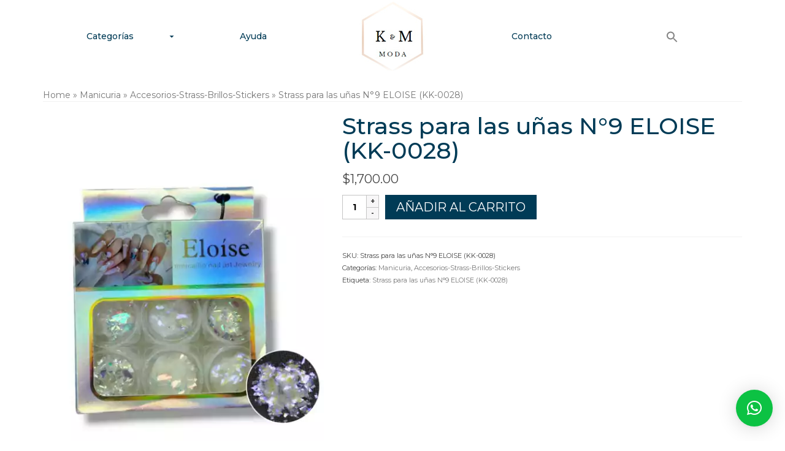

--- FILE ---
content_type: text/html; charset=UTF-8
request_url: https://kmmoda.com.ar/producto/strass-para-las-unas-n9-eloise-kk-0028/
body_size: 112532
content:
<!DOCTYPE html>
<html class="no-js" lang="es" prefix="og: https://ogp.me/ns#" itemscope="itemscope" itemtype="https://schema.org/WebPage" >
<head>
  <meta charset="UTF-8">
  <meta name="viewport" content="width=device-width, initial-scale=1.0">
  <meta http-equiv="X-UA-Compatible" content="IE=edge">
  
<!-- Optimización para motores de búsqueda de Rank Math -  https://rankmath.com/ -->
<title>Strass para las uñas N°9 ELOISE (KK-0028) - KM Moda</title>
<meta name="robots" content="index, follow, max-snippet:-1, max-video-preview:-1, max-image-preview:large"/>
<link rel="canonical" href="https://kmmoda.com.ar/producto/strass-para-las-unas-n9-eloise-kk-0028/" />
<meta property="og:locale" content="es_ES" />
<meta property="og:type" content="product" />
<meta property="og:title" content="Strass para las uñas N°9 ELOISE (KK-0028) - KM Moda" />
<meta property="og:url" content="https://kmmoda.com.ar/producto/strass-para-las-unas-n9-eloise-kk-0028/" />
<meta property="og:site_name" content="KM Moda" />
<meta property="og:updated_time" content="2024-01-30T12:15:42-03:00" />
<meta property="og:image" content="https://kmmoda.com.ar/wp-content/uploads/2023/05/imagen-de-whatsapp-2023-05-06-a-las-10-40-241-f4d2bc938764d6124c16833845030807-480-0.webp" />
<meta property="og:image:secure_url" content="https://kmmoda.com.ar/wp-content/uploads/2023/05/imagen-de-whatsapp-2023-05-06-a-las-10-40-241-f4d2bc938764d6124c16833845030807-480-0.webp" />
<meta property="og:image:width" content="480" />
<meta property="og:image:height" content="567" />
<meta property="og:image:alt" content="Strass para las uñas N°9 ELOISE (KK-0028)" />
<meta property="og:image:type" content="image/webp" />
<meta property="product:price:amount" content="1700" />
<meta property="product:price:currency" content="USD" />
<meta property="product:availability" content="instock" />
<meta name="twitter:card" content="summary_large_image" />
<meta name="twitter:title" content="Strass para las uñas N°9 ELOISE (KK-0028) - KM Moda" />
<meta name="twitter:image" content="https://kmmoda.com.ar/wp-content/uploads/2023/05/imagen-de-whatsapp-2023-05-06-a-las-10-40-241-f4d2bc938764d6124c16833845030807-480-0.webp" />
<meta name="twitter:label1" content="Precio" />
<meta name="twitter:data1" content="&#036;1,700.00" />
<meta name="twitter:label2" content="Disponibilidad" />
<meta name="twitter:data2" content="Hay existencias" />
<script type="application/ld+json" class="rank-math-schema">{"@context":"https://schema.org","@graph":[{"@type":["WholesaleStore","Organization"],"@id":"https://kmmoda.com.ar/#organization","name":"KM Moda","url":"https://kmmoda.com.ar","logo":{"@type":"ImageObject","@id":"https://kmmoda.com.ar/#logo","url":"https://kmmoda.com.ar/wp-content/uploads/2020/08/new-logo-2.jpg","contentUrl":"https://kmmoda.com.ar/wp-content/uploads/2020/08/new-logo-2.jpg","caption":"KM Moda","inLanguage":"es","width":"120","height":"120"},"openingHours":["Monday,Tuesday,Wednesday,Thursday,Friday,Saturday,Sunday 09:00-17:00"],"image":{"@id":"https://kmmoda.com.ar/#logo"}},{"@type":"WebSite","@id":"https://kmmoda.com.ar/#website","url":"https://kmmoda.com.ar","name":"KM Moda","publisher":{"@id":"https://kmmoda.com.ar/#organization"},"inLanguage":"es"},{"@type":"ImageObject","@id":"https://kmmoda.com.ar/wp-content/uploads/2023/05/imagen-de-whatsapp-2023-05-06-a-las-10-40-241-f4d2bc938764d6124c16833845030807-480-0.webp","url":"https://kmmoda.com.ar/wp-content/uploads/2023/05/imagen-de-whatsapp-2023-05-06-a-las-10-40-241-f4d2bc938764d6124c16833845030807-480-0.webp","width":"480","height":"567","inLanguage":"es"},{"@type":"ItemPage","@id":"https://kmmoda.com.ar/producto/strass-para-las-unas-n9-eloise-kk-0028/#webpage","url":"https://kmmoda.com.ar/producto/strass-para-las-unas-n9-eloise-kk-0028/","name":"Strass para las u\u00f1as N\u00b09 ELOISE (KK-0028) - KM Moda","datePublished":"2023-05-29T11:52:22-03:00","dateModified":"2024-01-30T12:15:42-03:00","isPartOf":{"@id":"https://kmmoda.com.ar/#website"},"primaryImageOfPage":{"@id":"https://kmmoda.com.ar/wp-content/uploads/2023/05/imagen-de-whatsapp-2023-05-06-a-las-10-40-241-f4d2bc938764d6124c16833845030807-480-0.webp"},"inLanguage":"es"},{"@type":"Product","name":"Strass para las u\u00f1as N\u00b09 ELOISE (KK-0028) - KM Moda","sku":"Strass para las u\u00f1as N\u00b09 ELOISE (KK-0028)","category":"Manicuria","mainEntityOfPage":{"@id":"https://kmmoda.com.ar/producto/strass-para-las-unas-n9-eloise-kk-0028/#webpage"},"image":[{"@type":"ImageObject","url":"https://kmmoda.com.ar/wp-content/uploads/2023/05/imagen-de-whatsapp-2023-05-06-a-las-10-40-241-f4d2bc938764d6124c16833845030807-480-0.webp","height":"567","width":"480"},{"@type":"ImageObject","url":"https://kmmoda.com.ar/wp-content/uploads/2023/05/imagen-de-whatsapp-2023-05-06-a-las-10-40-241-f4d2bc938764d6124c16833845030807-480-0.webp","height":"567","width":"480"}],"offers":{"@type":"Offer","price":"1700.00","priceCurrency":"USD","priceValidUntil":"2027-12-31","availability":"http://schema.org/InStock","itemCondition":"NewCondition","url":"https://kmmoda.com.ar/producto/strass-para-las-unas-n9-eloise-kk-0028/","seller":{"@type":"Organization","@id":"https://kmmoda.com.ar/","name":"KM Moda","url":"https://kmmoda.com.ar","logo":"https://kmmoda.com.ar/wp-content/uploads/2020/08/new-logo-2.jpg"}},"@id":"https://kmmoda.com.ar/producto/strass-para-las-unas-n9-eloise-kk-0028/#richSnippet"}]}</script>
<!-- /Plugin Rank Math WordPress SEO -->

<link rel='dns-prefetch' href='//fonts.googleapis.com' />
<link rel="alternate" type="application/rss+xml" title="KM Moda &raquo; Feed" href="https://kmmoda.com.ar/feed/" />
<link rel="alternate" title="oEmbed (JSON)" type="application/json+oembed" href="https://kmmoda.com.ar/wp-json/oembed/1.0/embed?url=https%3A%2F%2Fkmmoda.com.ar%2Fproducto%2Fstrass-para-las-unas-n9-eloise-kk-0028%2F" />
<link rel="alternate" title="oEmbed (XML)" type="text/xml+oembed" href="https://kmmoda.com.ar/wp-json/oembed/1.0/embed?url=https%3A%2F%2Fkmmoda.com.ar%2Fproducto%2Fstrass-para-las-unas-n9-eloise-kk-0028%2F&#038;format=xml" />
<style type="text/css" id="kt-local-fonts-css">@font-face{font-family:'Lato';font-style:normal;font-weight:400;src:local('Lato Regular'),local('Lato-Regular'),url(https://kmmoda.com.ar/wp-content/uploads/kadence-gfonts/lato/nQhiC-wSiJx0pvEuJl8d8A.eot) format('embedded-opentype'),url(https://kmmoda.com.ar/wp-content/uploads/kadence-gfonts/lato/v0SdcGFAl2aezM9Vq_aFTQ.ttf) format('ttf'),url(https://kmmoda.com.ar/wp-content/uploads/kadence-gfonts/lato/9k-RPmcnxYEPm8CNFsH2gg.woff) format('woff'),url(https://kmmoda.com.ar/wp-content/uploads/kadence-gfonts/lato/1YwB1sO8YE1Lyjf12WNiUA.woff2) format('woff2');}@font-face{font-family:'Montserrat';font-style:italic;font-weight:600;src:local('Montserrat SemiBold Italic'),local('Montserrat-SemiBoldItalic'),url(https://kmmoda.com.ar/wp-content/uploads/kadence-gfonts/montserrat/zhwB3-BAdyKDf0geWr9FtzBIQ40lcwWW3vj9tFMKvqw.eot) format('embedded-opentype'),url(https://kmmoda.com.ar/wp-content/uploads/kadence-gfonts/montserrat/zhwB3-BAdyKDf0geWr9Ft1FZMcfX2SbzQ69I7OWmkGo.ttf) format('ttf'),url(https://kmmoda.com.ar/wp-content/uploads/kadence-gfonts/montserrat/zhwB3-BAdyKDf0geWr9Ft9Od4RnLmtUrdSQkDmC5b8k.woff) format('woff'),url(https://kmmoda.com.ar/wp-content/uploads/kadence-gfonts/montserrat/zhwB3-BAdyKDf0geWr9Ft_Bf3Xtc57ojmY2ox2Xv8Go.woff2) format('woff2');}@font-face{font-family:'Montserrat';font-style:italic;font-weight:500;src:local('Montserrat Medium Italic'),local('Montserrat-MediumItalic'),url(https://kmmoda.com.ar/wp-content/uploads/kadence-gfonts/montserrat/zhwB3-BAdyKDf0geWr9FtzHhXAPWOXQc-mHRKx4oalk.eot) format('embedded-opentype'),url(https://kmmoda.com.ar/wp-content/uploads/kadence-gfonts/montserrat/zhwB3-BAdyKDf0geWr9FtyfxicYksyVqdB8nkjIZw2U.ttf) format('ttf'),url(https://kmmoda.com.ar/wp-content/uploads/kadence-gfonts/montserrat/zhwB3-BAdyKDf0geWr9FtxF47VQSRrvbVYTKIrepY7I.woff) format('woff'),url(https://kmmoda.com.ar/wp-content/uploads/kadence-gfonts/montserrat/zhwB3-BAdyKDf0geWr9Ft81Lch-SD8r0CsJ60meulZ8.woff2) format('woff2');}@font-face{font-family:'Montserrat';font-style:italic;font-weight:400;src:local('Montserrat Italic'),local('Montserrat-Italic'),url(https://kmmoda.com.ar/wp-content/uploads/kadence-gfonts/montserrat/-iqwlckIhsmvkx0N6rwPmnZ2MAKAc2x4R1uOSeegc5U.eot) format('embedded-opentype'),url(https://kmmoda.com.ar/wp-content/uploads/kadence-gfonts/montserrat/-iqwlckIhsmvkx0N6rwPmonF5uFdDttMLvmWuJdhhgs.ttf) format('ttf'),url(https://kmmoda.com.ar/wp-content/uploads/kadence-gfonts/montserrat/-iqwlckIhsmvkx0N6rwPmnhCUOGz7vYGh680lGh-uXM.woff) format('woff'),url(https://kmmoda.com.ar/wp-content/uploads/kadence-gfonts/montserrat/-iqwlckIhsmvkx0N6rwPmugdm0LZdjqr5-oayXSOefg.woff2) format('woff2');}@font-face{font-family:'Montserrat';font-style:italic;font-weight:700;src:local('Montserrat Bold Italic'),local('Montserrat-BoldItalic'),url(https://kmmoda.com.ar/wp-content/uploads/kadence-gfonts/montserrat/zhwB3-BAdyKDf0geWr9Ft2msoyWrDyoltQVIP7q_RGg.eot) format('embedded-opentype'),url(https://kmmoda.com.ar/wp-content/uploads/kadence-gfonts/montserrat/zhwB3-BAdyKDf0geWr9Ft306qf9KHRHwsVx7iw5MXmY.ttf) format('ttf'),url(https://kmmoda.com.ar/wp-content/uploads/kadence-gfonts/montserrat/zhwB3-BAdyKDf0geWr9Ft3l4twXkwp3_u9ZoePkT564.woff) format('woff'),url(https://kmmoda.com.ar/wp-content/uploads/kadence-gfonts/montserrat/zhwB3-BAdyKDf0geWr9Ft3NuWYKPzoeKl5tYj8yhly0.woff2) format('woff2');}@font-face{font-family:'Montserrat';font-style:normal;font-weight:600;src:local('Montserrat SemiBold'),local('Montserrat-SemiBold'),url(https://kmmoda.com.ar/wp-content/uploads/kadence-gfonts/montserrat/q2OIMsAtXEkOulLQVdSl08G3e9iX24ta7lLMfbqPFME.eot) format('embedded-opentype'),url(https://kmmoda.com.ar/wp-content/uploads/kadence-gfonts/montserrat/q2OIMsAtXEkOulLQVdSl07h9hBNNhK4RjzVManoH7kY.ttf) format('ttf'),url(https://kmmoda.com.ar/wp-content/uploads/kadence-gfonts/montserrat/q2OIMsAtXEkOulLQVdSl024H_cQCpNmkmj7HsMzmiiM.woff) format('woff'),url(https://kmmoda.com.ar/wp-content/uploads/kadence-gfonts/montserrat/q2OIMsAtXEkOulLQVdSl06VlZKEoJGujTpfWnQT9bUY.woff2) format('woff2');}@font-face{font-family:'Montserrat';font-style:normal;font-weight:500;src:local('Montserrat Medium'),local('Montserrat-Medium'),url(https://kmmoda.com.ar/wp-content/uploads/kadence-gfonts/montserrat/BYPM-GE291ZjIXBWrtCweoJh5taHiwXv-DjBEZUuYXM.eot) format('embedded-opentype'),url(https://kmmoda.com.ar/wp-content/uploads/kadence-gfonts/montserrat/BYPM-GE291ZjIXBWrtCwetIZ6OFpBzzPr7LueGMiD8k.ttf) format('ttf'),url(https://kmmoda.com.ar/wp-content/uploads/kadence-gfonts/montserrat/BYPM-GE291ZjIXBWrtCweu46x7QEqGuF-FJIFiH1W2g.woff) format('woff'),url(https://kmmoda.com.ar/wp-content/uploads/kadence-gfonts/montserrat/BYPM-GE291ZjIXBWrtCwejOo-lJoxoMO4vrg2XwIHQk.woff2) format('woff2');}@font-face{font-family:'Montserrat';font-style:normal;font-weight:400;src:local('Montserrat Regular'),local('Montserrat-Regular'),url(https://kmmoda.com.ar/wp-content/uploads/kadence-gfonts/montserrat/zhcz-_WihjSQC0oHJ9TCYFQlYEbsez9cZjKsNMjLOwM.eot) format('embedded-opentype'),url(https://kmmoda.com.ar/wp-content/uploads/kadence-gfonts/montserrat/zhcz-_WihjSQC0oHJ9TCYC3USBnSvpkopQaUR-2r7iU.ttf) format('ttf'),url(https://kmmoda.com.ar/wp-content/uploads/kadence-gfonts/montserrat/zhcz-_WihjSQC0oHJ9TCYBsxEYwM7FgeyaSgU71cLG0.woff) format('woff'),url(https://kmmoda.com.ar/wp-content/uploads/kadence-gfonts/montserrat/zhcz-_WihjSQC0oHJ9TCYPk_vArhqVIZ0nv9q090hN8.woff2) format('woff2');}@font-face{font-family:'Montserrat';font-style:normal;font-weight:700;src:local('Montserrat Bold'),local('Montserrat-Bold'),url(https://kmmoda.com.ar/wp-content/uploads/kadence-gfonts/montserrat/IQHow_FEYlDC4Gzy_m8fcmzklk6MJbhg7BmBP42CjCQ.eot) format('embedded-opentype'),url(https://kmmoda.com.ar/wp-content/uploads/kadence-gfonts/montserrat/IQHow_FEYlDC4Gzy_m8fcvEr6Hm6RMS0v1dtXsGir4g.ttf) format('ttf'),url(https://kmmoda.com.ar/wp-content/uploads/kadence-gfonts/montserrat/IQHow_FEYlDC4Gzy_m8fcgFhaRv2pGgT5Kf0An0s4MM.woff) format('woff'),url(https://kmmoda.com.ar/wp-content/uploads/kadence-gfonts/montserrat/IQHow_FEYlDC4Gzy_m8fcoWiMMZ7xLd792ULpGE4W_Y.woff2) format('woff2');}</style><style id='wp-img-auto-sizes-contain-inline-css' type='text/css'>
img:is([sizes=auto i],[sizes^="auto," i]){contain-intrinsic-size:3000px 1500px}
/*# sourceURL=wp-img-auto-sizes-contain-inline-css */
</style>
<style id='wp-emoji-styles-inline-css' type='text/css'>

	img.wp-smiley, img.emoji {
		display: inline !important;
		border: none !important;
		box-shadow: none !important;
		height: 1em !important;
		width: 1em !important;
		margin: 0 0.07em !important;
		vertical-align: -0.1em !important;
		background: none !important;
		padding: 0 !important;
	}
/*# sourceURL=wp-emoji-styles-inline-css */
</style>
<style id='wp-block-library-inline-css' type='text/css'>
:root{--wp-block-synced-color:#7a00df;--wp-block-synced-color--rgb:122,0,223;--wp-bound-block-color:var(--wp-block-synced-color);--wp-editor-canvas-background:#ddd;--wp-admin-theme-color:#007cba;--wp-admin-theme-color--rgb:0,124,186;--wp-admin-theme-color-darker-10:#006ba1;--wp-admin-theme-color-darker-10--rgb:0,107,160.5;--wp-admin-theme-color-darker-20:#005a87;--wp-admin-theme-color-darker-20--rgb:0,90,135;--wp-admin-border-width-focus:2px}@media (min-resolution:192dpi){:root{--wp-admin-border-width-focus:1.5px}}.wp-element-button{cursor:pointer}:root .has-very-light-gray-background-color{background-color:#eee}:root .has-very-dark-gray-background-color{background-color:#313131}:root .has-very-light-gray-color{color:#eee}:root .has-very-dark-gray-color{color:#313131}:root .has-vivid-green-cyan-to-vivid-cyan-blue-gradient-background{background:linear-gradient(135deg,#00d084,#0693e3)}:root .has-purple-crush-gradient-background{background:linear-gradient(135deg,#34e2e4,#4721fb 50%,#ab1dfe)}:root .has-hazy-dawn-gradient-background{background:linear-gradient(135deg,#faaca8,#dad0ec)}:root .has-subdued-olive-gradient-background{background:linear-gradient(135deg,#fafae1,#67a671)}:root .has-atomic-cream-gradient-background{background:linear-gradient(135deg,#fdd79a,#004a59)}:root .has-nightshade-gradient-background{background:linear-gradient(135deg,#330968,#31cdcf)}:root .has-midnight-gradient-background{background:linear-gradient(135deg,#020381,#2874fc)}:root{--wp--preset--font-size--normal:16px;--wp--preset--font-size--huge:42px}.has-regular-font-size{font-size:1em}.has-larger-font-size{font-size:2.625em}.has-normal-font-size{font-size:var(--wp--preset--font-size--normal)}.has-huge-font-size{font-size:var(--wp--preset--font-size--huge)}.has-text-align-center{text-align:center}.has-text-align-left{text-align:left}.has-text-align-right{text-align:right}.has-fit-text{white-space:nowrap!important}#end-resizable-editor-section{display:none}.aligncenter{clear:both}.items-justified-left{justify-content:flex-start}.items-justified-center{justify-content:center}.items-justified-right{justify-content:flex-end}.items-justified-space-between{justify-content:space-between}.screen-reader-text{border:0;clip-path:inset(50%);height:1px;margin:-1px;overflow:hidden;padding:0;position:absolute;width:1px;word-wrap:normal!important}.screen-reader-text:focus{background-color:#ddd;clip-path:none;color:#444;display:block;font-size:1em;height:auto;left:5px;line-height:normal;padding:15px 23px 14px;text-decoration:none;top:5px;width:auto;z-index:100000}html :where(.has-border-color){border-style:solid}html :where([style*=border-top-color]){border-top-style:solid}html :where([style*=border-right-color]){border-right-style:solid}html :where([style*=border-bottom-color]){border-bottom-style:solid}html :where([style*=border-left-color]){border-left-style:solid}html :where([style*=border-width]){border-style:solid}html :where([style*=border-top-width]){border-top-style:solid}html :where([style*=border-right-width]){border-right-style:solid}html :where([style*=border-bottom-width]){border-bottom-style:solid}html :where([style*=border-left-width]){border-left-style:solid}html :where(img[class*=wp-image-]){height:auto;max-width:100%}:where(figure){margin:0 0 1em}html :where(.is-position-sticky){--wp-admin--admin-bar--position-offset:var(--wp-admin--admin-bar--height,0px)}@media screen and (max-width:600px){html :where(.is-position-sticky){--wp-admin--admin-bar--position-offset:0px}}

/*# sourceURL=wp-block-library-inline-css */
</style><link rel='stylesheet' id='wc-blocks-style-css' href='https://kmmoda.com.ar/wp-content/plugins/woocommerce/assets/client/blocks/wc-blocks.css?ver=wc-9.9.6' type='text/css' media='all' />
<style id='global-styles-inline-css' type='text/css'>
:root{--wp--preset--aspect-ratio--square: 1;--wp--preset--aspect-ratio--4-3: 4/3;--wp--preset--aspect-ratio--3-4: 3/4;--wp--preset--aspect-ratio--3-2: 3/2;--wp--preset--aspect-ratio--2-3: 2/3;--wp--preset--aspect-ratio--16-9: 16/9;--wp--preset--aspect-ratio--9-16: 9/16;--wp--preset--color--black: #000;--wp--preset--color--cyan-bluish-gray: #abb8c3;--wp--preset--color--white: #fff;--wp--preset--color--pale-pink: #f78da7;--wp--preset--color--vivid-red: #cf2e2e;--wp--preset--color--luminous-vivid-orange: #ff6900;--wp--preset--color--luminous-vivid-amber: #fcb900;--wp--preset--color--light-green-cyan: #7bdcb5;--wp--preset--color--vivid-green-cyan: #00d084;--wp--preset--color--pale-cyan-blue: #8ed1fc;--wp--preset--color--vivid-cyan-blue: #0693e3;--wp--preset--color--vivid-purple: #9b51e0;--wp--preset--color--virtue-primary: #003b56;--wp--preset--color--virtue-primary-light: #6c8dab;--wp--preset--color--very-light-gray: #eee;--wp--preset--color--very-dark-gray: #444;--wp--preset--gradient--vivid-cyan-blue-to-vivid-purple: linear-gradient(135deg,rgb(6,147,227) 0%,rgb(155,81,224) 100%);--wp--preset--gradient--light-green-cyan-to-vivid-green-cyan: linear-gradient(135deg,rgb(122,220,180) 0%,rgb(0,208,130) 100%);--wp--preset--gradient--luminous-vivid-amber-to-luminous-vivid-orange: linear-gradient(135deg,rgb(252,185,0) 0%,rgb(255,105,0) 100%);--wp--preset--gradient--luminous-vivid-orange-to-vivid-red: linear-gradient(135deg,rgb(255,105,0) 0%,rgb(207,46,46) 100%);--wp--preset--gradient--very-light-gray-to-cyan-bluish-gray: linear-gradient(135deg,rgb(238,238,238) 0%,rgb(169,184,195) 100%);--wp--preset--gradient--cool-to-warm-spectrum: linear-gradient(135deg,rgb(74,234,220) 0%,rgb(151,120,209) 20%,rgb(207,42,186) 40%,rgb(238,44,130) 60%,rgb(251,105,98) 80%,rgb(254,248,76) 100%);--wp--preset--gradient--blush-light-purple: linear-gradient(135deg,rgb(255,206,236) 0%,rgb(152,150,240) 100%);--wp--preset--gradient--blush-bordeaux: linear-gradient(135deg,rgb(254,205,165) 0%,rgb(254,45,45) 50%,rgb(107,0,62) 100%);--wp--preset--gradient--luminous-dusk: linear-gradient(135deg,rgb(255,203,112) 0%,rgb(199,81,192) 50%,rgb(65,88,208) 100%);--wp--preset--gradient--pale-ocean: linear-gradient(135deg,rgb(255,245,203) 0%,rgb(182,227,212) 50%,rgb(51,167,181) 100%);--wp--preset--gradient--electric-grass: linear-gradient(135deg,rgb(202,248,128) 0%,rgb(113,206,126) 100%);--wp--preset--gradient--midnight: linear-gradient(135deg,rgb(2,3,129) 0%,rgb(40,116,252) 100%);--wp--preset--font-size--small: 13px;--wp--preset--font-size--medium: 20px;--wp--preset--font-size--large: 36px;--wp--preset--font-size--x-large: 42px;--wp--preset--spacing--20: 0.44rem;--wp--preset--spacing--30: 0.67rem;--wp--preset--spacing--40: 1rem;--wp--preset--spacing--50: 1.5rem;--wp--preset--spacing--60: 2.25rem;--wp--preset--spacing--70: 3.38rem;--wp--preset--spacing--80: 5.06rem;--wp--preset--shadow--natural: 6px 6px 9px rgba(0, 0, 0, 0.2);--wp--preset--shadow--deep: 12px 12px 50px rgba(0, 0, 0, 0.4);--wp--preset--shadow--sharp: 6px 6px 0px rgba(0, 0, 0, 0.2);--wp--preset--shadow--outlined: 6px 6px 0px -3px rgb(255, 255, 255), 6px 6px rgb(0, 0, 0);--wp--preset--shadow--crisp: 6px 6px 0px rgb(0, 0, 0);}:where(.is-layout-flex){gap: 0.5em;}:where(.is-layout-grid){gap: 0.5em;}body .is-layout-flex{display: flex;}.is-layout-flex{flex-wrap: wrap;align-items: center;}.is-layout-flex > :is(*, div){margin: 0;}body .is-layout-grid{display: grid;}.is-layout-grid > :is(*, div){margin: 0;}:where(.wp-block-columns.is-layout-flex){gap: 2em;}:where(.wp-block-columns.is-layout-grid){gap: 2em;}:where(.wp-block-post-template.is-layout-flex){gap: 1.25em;}:where(.wp-block-post-template.is-layout-grid){gap: 1.25em;}.has-black-color{color: var(--wp--preset--color--black) !important;}.has-cyan-bluish-gray-color{color: var(--wp--preset--color--cyan-bluish-gray) !important;}.has-white-color{color: var(--wp--preset--color--white) !important;}.has-pale-pink-color{color: var(--wp--preset--color--pale-pink) !important;}.has-vivid-red-color{color: var(--wp--preset--color--vivid-red) !important;}.has-luminous-vivid-orange-color{color: var(--wp--preset--color--luminous-vivid-orange) !important;}.has-luminous-vivid-amber-color{color: var(--wp--preset--color--luminous-vivid-amber) !important;}.has-light-green-cyan-color{color: var(--wp--preset--color--light-green-cyan) !important;}.has-vivid-green-cyan-color{color: var(--wp--preset--color--vivid-green-cyan) !important;}.has-pale-cyan-blue-color{color: var(--wp--preset--color--pale-cyan-blue) !important;}.has-vivid-cyan-blue-color{color: var(--wp--preset--color--vivid-cyan-blue) !important;}.has-vivid-purple-color{color: var(--wp--preset--color--vivid-purple) !important;}.has-black-background-color{background-color: var(--wp--preset--color--black) !important;}.has-cyan-bluish-gray-background-color{background-color: var(--wp--preset--color--cyan-bluish-gray) !important;}.has-white-background-color{background-color: var(--wp--preset--color--white) !important;}.has-pale-pink-background-color{background-color: var(--wp--preset--color--pale-pink) !important;}.has-vivid-red-background-color{background-color: var(--wp--preset--color--vivid-red) !important;}.has-luminous-vivid-orange-background-color{background-color: var(--wp--preset--color--luminous-vivid-orange) !important;}.has-luminous-vivid-amber-background-color{background-color: var(--wp--preset--color--luminous-vivid-amber) !important;}.has-light-green-cyan-background-color{background-color: var(--wp--preset--color--light-green-cyan) !important;}.has-vivid-green-cyan-background-color{background-color: var(--wp--preset--color--vivid-green-cyan) !important;}.has-pale-cyan-blue-background-color{background-color: var(--wp--preset--color--pale-cyan-blue) !important;}.has-vivid-cyan-blue-background-color{background-color: var(--wp--preset--color--vivid-cyan-blue) !important;}.has-vivid-purple-background-color{background-color: var(--wp--preset--color--vivid-purple) !important;}.has-black-border-color{border-color: var(--wp--preset--color--black) !important;}.has-cyan-bluish-gray-border-color{border-color: var(--wp--preset--color--cyan-bluish-gray) !important;}.has-white-border-color{border-color: var(--wp--preset--color--white) !important;}.has-pale-pink-border-color{border-color: var(--wp--preset--color--pale-pink) !important;}.has-vivid-red-border-color{border-color: var(--wp--preset--color--vivid-red) !important;}.has-luminous-vivid-orange-border-color{border-color: var(--wp--preset--color--luminous-vivid-orange) !important;}.has-luminous-vivid-amber-border-color{border-color: var(--wp--preset--color--luminous-vivid-amber) !important;}.has-light-green-cyan-border-color{border-color: var(--wp--preset--color--light-green-cyan) !important;}.has-vivid-green-cyan-border-color{border-color: var(--wp--preset--color--vivid-green-cyan) !important;}.has-pale-cyan-blue-border-color{border-color: var(--wp--preset--color--pale-cyan-blue) !important;}.has-vivid-cyan-blue-border-color{border-color: var(--wp--preset--color--vivid-cyan-blue) !important;}.has-vivid-purple-border-color{border-color: var(--wp--preset--color--vivid-purple) !important;}.has-vivid-cyan-blue-to-vivid-purple-gradient-background{background: var(--wp--preset--gradient--vivid-cyan-blue-to-vivid-purple) !important;}.has-light-green-cyan-to-vivid-green-cyan-gradient-background{background: var(--wp--preset--gradient--light-green-cyan-to-vivid-green-cyan) !important;}.has-luminous-vivid-amber-to-luminous-vivid-orange-gradient-background{background: var(--wp--preset--gradient--luminous-vivid-amber-to-luminous-vivid-orange) !important;}.has-luminous-vivid-orange-to-vivid-red-gradient-background{background: var(--wp--preset--gradient--luminous-vivid-orange-to-vivid-red) !important;}.has-very-light-gray-to-cyan-bluish-gray-gradient-background{background: var(--wp--preset--gradient--very-light-gray-to-cyan-bluish-gray) !important;}.has-cool-to-warm-spectrum-gradient-background{background: var(--wp--preset--gradient--cool-to-warm-spectrum) !important;}.has-blush-light-purple-gradient-background{background: var(--wp--preset--gradient--blush-light-purple) !important;}.has-blush-bordeaux-gradient-background{background: var(--wp--preset--gradient--blush-bordeaux) !important;}.has-luminous-dusk-gradient-background{background: var(--wp--preset--gradient--luminous-dusk) !important;}.has-pale-ocean-gradient-background{background: var(--wp--preset--gradient--pale-ocean) !important;}.has-electric-grass-gradient-background{background: var(--wp--preset--gradient--electric-grass) !important;}.has-midnight-gradient-background{background: var(--wp--preset--gradient--midnight) !important;}.has-small-font-size{font-size: var(--wp--preset--font-size--small) !important;}.has-medium-font-size{font-size: var(--wp--preset--font-size--medium) !important;}.has-large-font-size{font-size: var(--wp--preset--font-size--large) !important;}.has-x-large-font-size{font-size: var(--wp--preset--font-size--x-large) !important;}
/*# sourceURL=global-styles-inline-css */
</style>

<style id='classic-theme-styles-inline-css' type='text/css'>
/*! This file is auto-generated */
.wp-block-button__link{color:#fff;background-color:#32373c;border-radius:9999px;box-shadow:none;text-decoration:none;padding:calc(.667em + 2px) calc(1.333em + 2px);font-size:1.125em}.wp-block-file__button{background:#32373c;color:#fff;text-decoration:none}
/*# sourceURL=/wp-includes/css/classic-themes.min.css */
</style>
<link rel='stylesheet' id='contact-form-7-css' href='https://kmmoda.com.ar/wp-content/plugins/contact-form-7/includes/css/styles.css?ver=6.1.4' type='text/css' media='all' />
<style id='woocommerce-inline-inline-css' type='text/css'>
.woocommerce form .form-row .required { visibility: visible; }
/*# sourceURL=woocommerce-inline-inline-css */
</style>
<link rel='stylesheet' id='ivory-search-styles-css' href='https://kmmoda.com.ar/wp-content/plugins/add-search-to-menu/public/css/ivory-search.min.css?ver=5.5.13' type='text/css' media='all' />
<link rel='stylesheet' id='brands-styles-css' href='https://kmmoda.com.ar/wp-content/plugins/woocommerce/assets/css/brands.css?ver=9.9.6' type='text/css' media='all' />
<style id='kadence-blocks-global-variables-inline-css' type='text/css'>
:root {--global-kb-font-size-sm:clamp(0.8rem, 0.73rem + 0.217vw, 0.9rem);--global-kb-font-size-md:clamp(1.1rem, 0.995rem + 0.326vw, 1.25rem);--global-kb-font-size-lg:clamp(1.75rem, 1.576rem + 0.543vw, 2rem);--global-kb-font-size-xl:clamp(2.25rem, 1.728rem + 1.63vw, 3rem);--global-kb-font-size-xxl:clamp(2.5rem, 1.456rem + 3.26vw, 4rem);--global-kb-font-size-xxxl:clamp(2.75rem, 0.489rem + 7.065vw, 6rem);}:root {--global-palette1: #3182CE;--global-palette2: #2B6CB0;--global-palette3: #1A202C;--global-palette4: #2D3748;--global-palette5: #4A5568;--global-palette6: #718096;--global-palette7: #EDF2F7;--global-palette8: #F7FAFC;--global-palette9: #ffffff;}
/*# sourceURL=kadence-blocks-global-variables-inline-css */
</style>
<link rel='stylesheet' id='kadence_slider_css-css' href='https://kmmoda.com.ar/wp-content/plugins/kadence-slider/css/ksp.css?ver=2.3.6' type='text/css' media='all' />
<link rel='stylesheet' id='virtue_main-css' href='https://kmmoda.com.ar/wp-content/themes/virtue_premium/assets/css/virtue.css?ver=4.10.21' type='text/css' media='all' />
<link rel='stylesheet' id='virtue_print-css' href='https://kmmoda.com.ar/wp-content/themes/virtue_premium/assets/css/virtue_print.css?ver=4.10.21' type='text/css' media='print' />
<link rel='stylesheet' id='virtue_woo-css' href='https://kmmoda.com.ar/wp-content/themes/virtue_premium/assets/css/virtue-woocommerce.css?ver=4.10.21' type='text/css' media='all' />
<link rel='stylesheet' id='virtue_so_pb-css' href='https://kmmoda.com.ar/wp-content/themes/virtue_premium/assets/css/virtue-so-page-builder.css?ver=4.10.21' type='text/css' media='all' />
<link rel='stylesheet' id='virtue_icons-css' href='https://kmmoda.com.ar/wp-content/themes/virtue_premium/assets/css/virtue_icons.css?ver=4.10.21' type='text/css' media='all' />
<link rel='stylesheet' id='virtue_skin-css' href='https://kmmoda.com.ar/wp-content/themes/virtue_premium/assets/css/skins/default.css?ver=4.10.21' type='text/css' media='all' />
<link rel='stylesheet' id='redux-google-fonts-kadence_slider-css' href='https://fonts.googleapis.com/css?family=Montserrat%3A500%2C700%2C400%7CRaleway%3A300%2C200&#038;ver=6.9' type='text/css' media='all' />
<script type="text/javascript" src="https://kmmoda.com.ar/wp-includes/js/jquery/jquery.min.js?ver=3.7.1" id="jquery-core-js"></script>
<script type="text/javascript" src="https://kmmoda.com.ar/wp-includes/js/jquery/jquery-migrate.min.js?ver=3.4.1" id="jquery-migrate-js"></script>
<script type="text/javascript" src="https://kmmoda.com.ar/wp-content/plugins/woocommerce/assets/js/jquery-blockui/jquery.blockUI.min.js?ver=2.7.0-wc.9.9.6" id="jquery-blockui-js" defer="defer" data-wp-strategy="defer"></script>
<script type="text/javascript" id="wc-add-to-cart-js-extra">
/* <![CDATA[ */
var wc_add_to_cart_params = {"ajax_url":"/wp-admin/admin-ajax.php","wc_ajax_url":"/?wc-ajax=%%endpoint%%","i18n_view_cart":"Ver carrito","cart_url":"https://kmmoda.com.ar/carrito/","is_cart":"","cart_redirect_after_add":"no"};
//# sourceURL=wc-add-to-cart-js-extra
/* ]]> */
</script>
<script type="text/javascript" src="https://kmmoda.com.ar/wp-content/plugins/woocommerce/assets/js/frontend/add-to-cart.min.js?ver=9.9.6" id="wc-add-to-cart-js" defer="defer" data-wp-strategy="defer"></script>
<script type="text/javascript" id="wc-single-product-js-extra">
/* <![CDATA[ */
var wc_single_product_params = {"i18n_required_rating_text":"Por favor elige una puntuaci\u00f3n","i18n_rating_options":["1 de 5 estrellas","2 de 5 estrellas","3 de 5 estrellas","4 de 5 estrellas","5 de 5 estrellas"],"i18n_product_gallery_trigger_text":"Ver galer\u00eda de im\u00e1genes a pantalla completa","review_rating_required":"yes","flexslider":{"rtl":false,"animation":"slide","smoothHeight":true,"directionNav":false,"controlNav":"thumbnails","slideshow":false,"animationSpeed":500,"animationLoop":false,"allowOneSlide":false},"zoom_enabled":"","zoom_options":[],"photoswipe_enabled":"","photoswipe_options":{"shareEl":false,"closeOnScroll":false,"history":false,"hideAnimationDuration":0,"showAnimationDuration":0},"flexslider_enabled":""};
//# sourceURL=wc-single-product-js-extra
/* ]]> */
</script>
<script type="text/javascript" src="https://kmmoda.com.ar/wp-content/plugins/woocommerce/assets/js/frontend/single-product.min.js?ver=9.9.6" id="wc-single-product-js" defer="defer" data-wp-strategy="defer"></script>
<script type="text/javascript" src="https://kmmoda.com.ar/wp-content/plugins/woocommerce/assets/js/js-cookie/js.cookie.min.js?ver=2.1.4-wc.9.9.6" id="js-cookie-js" defer="defer" data-wp-strategy="defer"></script>
<script type="text/javascript" id="woocommerce-js-extra">
/* <![CDATA[ */
var woocommerce_params = {"ajax_url":"/wp-admin/admin-ajax.php","wc_ajax_url":"/?wc-ajax=%%endpoint%%","i18n_password_show":"Mostrar contrase\u00f1a","i18n_password_hide":"Ocultar contrase\u00f1a"};
//# sourceURL=woocommerce-js-extra
/* ]]> */
</script>
<script type="text/javascript" src="https://kmmoda.com.ar/wp-content/plugins/woocommerce/assets/js/frontend/woocommerce.min.js?ver=9.9.6" id="woocommerce-js" defer="defer" data-wp-strategy="defer"></script>
<link rel="https://api.w.org/" href="https://kmmoda.com.ar/wp-json/" /><link rel="alternate" title="JSON" type="application/json" href="https://kmmoda.com.ar/wp-json/wp/v2/product/16619" /><link rel="EditURI" type="application/rsd+xml" title="RSD" href="https://kmmoda.com.ar/xmlrpc.php?rsd" />

<link rel='shortlink' href='https://kmmoda.com.ar/?p=16619' />
<style type="text/css" id="kt-custom-css">#logo {padding-top:0px;}#logo {padding-bottom:0px;}#logo {margin-left:0px;}#logo {margin-right:0px;}#nav-main, .nav-main {margin-top:40px;}#nav-main, .nav-main  {margin-bottom:10px;}.headerfont, .tp-caption, .yith-wcan-list li, .yith-wcan .yith-wcan-reset-navigation, ul.yith-wcan-label li a, .price {font-family:Montserrat;} 
  .topbarmenu ul li {font-family:Montserrat;}
  #kadbreadcrumbs {font-family:Montserrat;}#containerfooter h3, #containerfooter h5, #containerfooter, .footercredits p, .footerclass a, .footernav ul li a {color:#cecece;}.home-message:hover {background-color:#003b56; background-color: rgba(0, 59, 86, 0.6);}
  nav.woocommerce-pagination ul li a:hover, .wp-pagenavi a:hover, .panel-heading .accordion-toggle, .variations .kad_radio_variations label:hover, .variations .kad_radio_variations input[type=radio]:focus + label, .variations .kad_radio_variations label.selectedValue, .variations .kad_radio_variations input[type=radio]:checked + label {border-color: #003b56;}
  a, a:focus, #nav-main ul.sf-menu ul li a:hover, .product_price ins .amount, .price ins .amount, .color_primary, .primary-color, #logo a.brand, #nav-main ul.sf-menu a:hover,
  .woocommerce-message:before, .woocommerce-info:before, #nav-second ul.sf-menu a:hover, .footerclass a:hover, .posttags a:hover, .subhead a:hover, .nav-trigger-case:hover .kad-menu-name, 
  .nav-trigger-case:hover .kad-navbtn, #kadbreadcrumbs a:hover, #wp-calendar a, .testimonialbox .kadtestimoniallink:hover, .star-rating, .has-virtue-primary-color {color: #003b56;}
.widget_price_filter .ui-slider .ui-slider-handle, .product_item .kad_add_to_cart:hover, .product_item.hidetheaction:hover .kad_add_to_cart:hover, .kad-btn-primary, .button.pay, html .woocommerce-page .widget_layered_nav ul.yith-wcan-label li a:hover, html .woocommerce-page .widget_layered_nav ul.yith-wcan-label li.chosen a,
.product-category.grid_item a:hover h5, .woocommerce-message .button, .widget_layered_nav_filters ul li a, .widget_layered_nav ul li.chosen a, .track_order .button, .wpcf7 input.wpcf7-submit, .yith-wcan .yith-wcan-reset-navigation,.single_add_to_cart_button,
#containerfooter .menu li a:hover, .bg_primary, .portfolionav a:hover, .home-iconmenu a:hover, .home-iconmenu .home-icon-item:hover, p.demo_store, .topclass, #commentform .form-submit #submit, .kad-hover-bg-primary:hover, .widget_shopping_cart_content .checkout,
.login .form-row .button, .post-password-form input[type="submit"], .menu-cart-btn .kt-cart-total, #kad-head-cart-popup a.button.checkout, .kad-post-navigation .kad-previous-link a:hover, .kad-post-navigation .kad-next-link a:hover, .shipping-calculator-form .button, .cart_totals .checkout-button, .select2-results .select2-highlighted, .variations .kad_radio_variations label.selectedValue, .variations .kad_radio_variations input[type=radio]:checked + label, #payment #place_order, .shop_table .actions input[type=submit].checkout-button, input[type="submit"].button, .productnav a:hover, .image_menu_hover_class, .select2-container--default .select2-results__option--highlighted[aria-selected], .has-virtue-primary-background-color {background: #003b56;}#nav-second ul.sf-menu > li:hover > a, #nav-second ul.sf-menu a:hover, #nav-second ul.sf-menu a:focus, #nav-second ul.sf-menu li.current-menu-item > a, #nav-second ul.sf-menu ul li a:hover {color:#999999;}#nav-main ul.sf-menu a:hover, #nav-main ul.sf-menu a:focus, .nav-main ul.sf-menu a:hover, .nav-main ul.sf-menu a:focus, #nav-main ul.sf-menu li.current-menu-item > a, .nav-main ul.sf-menu li.current-menu-item > a, #nav-main ul.sf-menu ul li a:hover, .nav-main ul.sf-menu ul li a:hover, #nav-main ul.sf-menu ul li a:focus, .nav-main ul.sf-menu ul li a:focus {color:#999999;}.headerclass, .mobile-headerclass, .kt-mainnavsticky .sticky-wrapper.is-sticky #nav-main {background:#ffffff    ;}.footerclass {background:#444444    ;}input[type=number]::-webkit-inner-spin-button, input[type=number]::-webkit-outer-spin-button { -webkit-appearance: none; margin: 0; } input[type=number] {-moz-appearance: textfield;}.quantity input::-webkit-outer-spin-button,.quantity input::-webkit-inner-spin-button {display: none;}@media (min-width: 992px) {body .main.col-lg-9 {float:right;}}@media (max-width: 992px) {#kad-banner,#kad-banner-sticky-wrapper {display: none;}#kad-mobile-banner, #kad-mobile-banner-sticky-wrapper{display:block;}}@media only screen and (device-width: 768px) {#kad-banner,#kad-banner-sticky-wrapper {display: none;}#kad-mobile-banner, #kad-mobile-banner-sticky-wrapper {display:block;}}.mobile-header-container a, .mobile-header-container .mh-nav-trigger-case{color:#003b56;}.product_item .product_details h5 {text-transform: none;} @media (-webkit-min-device-pixel-ratio: 2), (min-resolution: 192dpi) { body #kad-banner #logo .kad-standard-logo, body #kad-banner #logo .kt-intrinsic-container-center {display: none;} body #kad-banner #logo .kad-retina-logo {display: block;}}.product_item .product_details h5 {min-height:40px;}#nav-second ul.sf-menu>li {width:16.5%;}.kad-header-style-two .nav-main ul.sf-menu > li {width: 50%;}[class*="wp-image"] {-webkit-box-shadow: none;-moz-box-shadow: none;box-shadow: none;border:none;}[class*="wp-image"]:hover {-webkit-box-shadow: none;-moz-box-shadow: none;box-shadow: none;border:none;} .light-dropshaddow {-moz-box-shadow: none;-webkit-box-shadow: none;box-shadow: none;}@media (max-width: 992px) {.nav-trigger .nav-trigger-case {position: static; display: block; width: 100%;}}@media only screen and (device-width: 768px) {.nav-trigger .nav-trigger-case {position: static; display: block; width: 100%;}}.entry-content p { margin-bottom:16px;}.woocommerce-store-notice.demo_store {display: none;}

.kad-slider-pagination {display: none;}

.page-header {border: none;}

/*.onsale {background: #FFC1CE; color: #003B56 !important;}*/

.wp-image-111 {padding: 0;}

.google-maps {
    overflow:hidden;
    padding-bottom:90%;
    position:relative;
    height:0;
    border: 1px solid #cecece;
}
.google-maps iframe{
    left:0;
    top:0;
    height:100%;
    width:100%;
    position:absolute;
}

.grecaptcha-badge { 
    visibility: hidden;
}

@media (max-width: 480px) {
 .kad_product {
     width: 50%;
     float: left;
     }
 }

#kadbreadcrumbs {
    font-size: 14px;
    text-align: left;
    float: left;
    padding: 10px 0 0;
    clear: right;
}</style><script type="text/javascript">
jQuery(document).ready(function ($) {
 $('.kt-content-carousel.products').each(function(){
$(this).attr('data-slider-xs', '2');
$(this).attr('data-slider-ss', '2');
});
});
</script>	<noscript><style>.woocommerce-product-gallery{ opacity: 1 !important; }</style></noscript>
				<script  type="text/javascript">
				!function(f,b,e,v,n,t,s){if(f.fbq)return;n=f.fbq=function(){n.callMethod?
					n.callMethod.apply(n,arguments):n.queue.push(arguments)};if(!f._fbq)f._fbq=n;
					n.push=n;n.loaded=!0;n.version='2.0';n.queue=[];t=b.createElement(e);t.async=!0;
					t.src=v;s=b.getElementsByTagName(e)[0];s.parentNode.insertBefore(t,s)}(window,
					document,'script','https://connect.facebook.net/en_US/fbevents.js');
			</script>
			<!-- WooCommerce Facebook Integration Begin -->
			<script  type="text/javascript">

				fbq('init', '654565816583971', {}, {
    "agent": "woocommerce-9.9.6-3.5.4"
});

				document.addEventListener( 'DOMContentLoaded', function() {
					// Insert placeholder for events injected when a product is added to the cart through AJAX.
					document.body.insertAdjacentHTML( 'beforeend', '<div class=\"wc-facebook-pixel-event-placeholder\"></div>' );
				}, false );

			</script>
			<!-- WooCommerce Facebook Integration End -->
			<!-- Global site tag (gtag.js) - Google Analytics -->
<script async src="https://www.googletagmanager.com/gtag/js?id=G-4KLM2PQCCC"></script>
<script>
  window.dataLayer = window.dataLayer || [];
  function gtag(){dataLayer.push(arguments);}
  gtag('js', new Date());
	gtag('config', 'G-4KLM2PQCCC');
</script>
<!-- End Google Analytics -->
	<link rel="icon" href="https://kmmoda.com.ar/wp-content/uploads/2020/08/cropped-new-logo-32x32.jpg" sizes="32x32" />
<link rel="icon" href="https://kmmoda.com.ar/wp-content/uploads/2020/08/cropped-new-logo-192x192.jpg" sizes="192x192" />
<link rel="apple-touch-icon" href="https://kmmoda.com.ar/wp-content/uploads/2020/08/cropped-new-logo-180x180.jpg" />
<meta name="msapplication-TileImage" content="https://kmmoda.com.ar/wp-content/uploads/2020/08/cropped-new-logo-270x270.jpg" />
		<style type="text/css" id="wp-custom-css">
			 		</style>
		<style type="text/css" title="dynamic-css" class="options-output">header #logo a.brand,.logofont{font-family:Lato;line-height:40px;font-weight:400;font-style:normal;font-size:32px;}.kad_tagline{font-family:Lato;line-height:20px;font-weight:400;font-style:normal;color:#444444;font-size:14px;}.product_item .product_details h5{font-family:Montserrat;line-height:20px;font-weight:600;font-style:normal;font-size:16px;}h1{font-family:Montserrat;line-height:40px;font-weight:500;font-style:normal;color:#003b56;font-size:38px;}h2{font-family:Montserrat;line-height:40px;font-weight:500;font-style:normal;color:#003b56;font-size:32px;}h3{font-family:Montserrat;line-height:40px;font-weight:500;font-style:normal;color:#003b56;font-size:28px;}h4{font-family:Montserrat;line-height:40px;font-weight:500;font-style:normal;color:#003b56;font-size:24px;}h5{font-family:Montserrat;line-height:24px;font-weight:500;font-style:normal;color:#003b56;font-size:18px;}body{font-family:Montserrat;line-height:20px;font-weight:400;font-style:normal;font-size:14px;}#nav-main ul.sf-menu a, .nav-main ul.sf-menu a{font-family:Montserrat;line-height:18px;font-weight:500;font-style:normal;color:#003b56;font-size:14px;}#nav-second ul.sf-menu a{font-family:Montserrat;line-height:22px;font-weight:500;font-style:normal;color:#003b56;font-size:14px;}#nav-main ul.sf-menu ul li a, #nav-second ul.sf-menu ul li a, .nav-main ul.sf-menu ul li a{line-height:inheritpx;font-size:12px;}.kad-nav-inner .kad-mnav, .kad-mobile-nav .kad-nav-inner li a,.nav-trigger-case{font-family:Lato;line-height:20px;font-weight:400;font-style:normal;font-size:16px;}</style><style type="text/css" media="screen">.is-menu path.search-icon-path { fill: #848484;}body .popup-search-close:after, body .search-close:after { border-color: #848484;}body .popup-search-close:before, body .search-close:before { border-color: #848484;}</style>			<style type="text/css">
					</style>
		<link rel='stylesheet' id='woocommerce-currency-switcher-css' href='https://kmmoda.com.ar/wp-content/plugins/woocommerce-currency-switcher/css/front.css?ver=1.4.4' type='text/css' media='all' />
<link rel='stylesheet' id='qlwapp-frontend-css' href='https://kmmoda.com.ar/wp-content/plugins/wp-whatsapp-chat/build/frontend/css/style.css?ver=8.1.5' type='text/css' media='all' />
</head>
<body class="wp-singular product-template-default single single-product postid-16619 wp-embed-responsive wp-theme-virtue_premium theme-virtue_premium woocommerce woocommerce-page woocommerce-no-js virtue_premium kt-showsub-indicator stickyheader virtue-skin-default wide strass-para-las-unas-n9-eloise-kk-0028 currency-usd" data-smooth-scrolling="0" data-smooth-scrolling-hide="0" data-jsselect="1" data-product-tab-scroll="0" data-animate="1" data-sticky="1" >
		<div id="wrapper" class="container">
	<!--[if lt IE 8]><div class="alert"> You are using an outdated browser. Please upgrade your browser to improve your experience.</div><![endif]-->
	<header id="kad-banner" class="banner headerclass kad-header-style-two" data-header-shrink="0" data-mobile-sticky="0">
		<div class="container">
		<div class="row">
			<div class="col-md-4 col-lg-5 kad-header-left">
								<nav class="nav-main" class="clearfix">
				<ul id="menu-izquierdo" class="sf-menu"><li  class=" current_page_parent sf-dropdown menu-item-has-children menu-item-94 menu-item menu-categorias"><a href="https://kmmoda.com.ar/tienda/"><span>Categorías</span></a>
<ul class="sub-menu sf-dropdown-menu dropdown">
	<li  class=" menu-item-18870 menu-item menu-facial"><a href="https://kmmoda.com.ar/categoria-producto/facial/"><span>Facial</span></a></li>
	<li  class=" current-product-ancestor current-menu-parent current-product-parent menu-item-9270 menu-item menu-manicuria"><a href="https://kmmoda.com.ar/categoria-producto/manicuria/"><span>Manicuria</span></a></li>
	<li  class=" menu-item-9268 menu-item menu-maquillaje"><a href="https://kmmoda.com.ar/categoria-producto/maquillaje/"><span>Maquillaje</span></a></li>
	<li  class=" menu-item-18872 menu-item menu-perfume"><a href="https://kmmoda.com.ar/categoria-producto/perfume/"><span>Perfume</span></a></li>
	<li  class=" menu-item-18873 menu-item menu-pestanas-cejas"><a href="https://kmmoda.com.ar/categoria-producto/pestanas-cejas/"><span>Pestanas-Cejas</span></a></li>
	<li  class=" menu-item-9274 menu-item menu-regaleria"><a href="https://kmmoda.com.ar/categoria-producto/regaleria/"><span>Regaleria</span></a></li>
	<li  class=" menu-item-9269 menu-item menu-relojes"><a href="https://kmmoda.com.ar/categoria-producto/relojes/"><span>Relojes</span></a></li>
</ul>
</li>
<li  class=" menu-item-9275 menu-item menu-ayuda"><a href="https://kmmoda.com.ar/ayuda/"><span>Ayuda</span></a></li>
</ul>				</nav>
				 
				</div> <!-- Close left_menu -->  
				<div class="col-md-4 col-lg-2 clearfix kad-header-center">
					<div id="logo" class="logocase">
						<a class="brand logofont" href="https://kmmoda.com.ar/" title="KM Moda">
													<div id="thelogo">
								<img src="https://kmmoda.com.ar/wp-content/uploads/2020/08/new-logo-1.jpg" alt="KM Moda" class="kad-standard-logo" />
																	<img src="https://kmmoda.com.ar/wp-content/uploads/2020/08/new-logo-1.jpg" class="kad-retina-logo" alt="KM Moda" style="max-height:120px" />
															</div>
													</a>
											</div> <!-- Close #logo -->
				</div><!-- close logo container -->

				<div class="col-md-4 col-lg-5 kad-header-right">
										<nav class="nav-main clearfix">
					<ul id="menu-derecho" class="sf-menu"><li  class=" menu-item-123 menu-item menu-contacto"><a href="https://kmmoda.com.ar/contacto/"><span>Contacto</span></a></li>
<li class=" astm-search-menu is-menu is-dropdown menu-item"><a href="#" role="button" aria-label="Enlace del icono de búsqueda"><svg width="20" height="20" class="search-icon" role="img" viewBox="2 9 20 5" focusable="false" aria-label="Buscar">
						<path class="search-icon-path" d="M15.5 14h-.79l-.28-.27C15.41 12.59 16 11.11 16 9.5 16 5.91 13.09 3 9.5 3S3 5.91 3 9.5 5.91 16 9.5 16c1.61 0 3.09-.59 4.23-1.57l.27.28v.79l5 4.99L20.49 19l-4.99-5zm-6 0C7.01 14 5 11.99 5 9.5S7.01 5 9.5 5 14 7.01 14 9.5 11.99 14 9.5 14z"></path></svg></a><form  class="is-search-form is-form-style is-form-style-3 is-form-id-0 " action="https://kmmoda.com.ar/" method="get" role="search" ><label for="is-search-input-0"><span class="is-screen-reader-text">Buscar:</span><input  type="search" id="is-search-input-0" name="s" value="" class="is-search-input" placeholder="Buscar aquí..." autocomplete=off /></label><button type="submit" class="is-search-submit"><span class="is-screen-reader-text">Botón de búsqueda</span><span class="is-search-icon"><svg focusable="false" aria-label="Buscar" xmlns="http://www.w3.org/2000/svg" viewBox="0 0 24 24" width="24px"><path d="M15.5 14h-.79l-.28-.27C15.41 12.59 16 11.11 16 9.5 16 5.91 13.09 3 9.5 3S3 5.91 3 9.5 5.91 16 9.5 16c1.61 0 3.09-.59 4.23-1.57l.27.28v.79l5 4.99L20.49 19l-4.99-5zm-6 0C7.01 14 5 11.99 5 9.5S7.01 5 9.5 5 14 7.01 14 9.5 11.99 14 9.5 14z"></path></svg></span></button></form><div class="search-close"></div></li></ul>					</nav> 
									</div> <!-- Close right_menu -->       
			</div> <!-- Close Row -->
		<!-- mobileheader -->	</div> <!-- Close Container -->
	</header>
<div id="kad-mobile-banner" class="banner mobile-headerclass" data-mobile-header-sticky="0">
	<div class="container mobile-header-container" style="height:120px">
		<div class="clearfix kad-mobile-header-logo">
			<a class="mobile-logo" href="https://kmmoda.com.ar/" style="padding-right:100px; height:120px">
				<div class="mobile-logo-inner" style="height:120px">
									<img src="https://kmmoda.com.ar/wp-content/uploads/2020/08/new-logo-2.jpg" style="max-height:120px;" alt="KM Moda" class="kad-mobile-logo" />
								</div>
			</a> <!-- Close #mobile-logo -->
		</div><!-- Close .kad-mobile-header-logo -->
							<button class="mh-nav-trigger-case collapsed" data-toggle="collapse" rel="nofollow" title="Menú" aria-label="Menú" data-target=".mh-mobile_menu_collapse" style="line-height:120px;">
				<span class="kad-navbtn clearfix"><i class="icon-menu"></i></span>
			</button>
						<a class="kt-menu-search-btn mh-kt-menu-search-btn collapsed" style="line-height:120px; right:60px;" aria-label="Búsqueda" title="Búsqueda" data-toggle="collapse" data-target="#mh-kad-menu-search-popup">
			<i class="icon-search"></i>
			</a>
			<div id="mh-kad-menu-search-popup" class="search-container container collapse">
				<div class="mh-kt-search-container">
					<form  class="is-search-form is-form-style is-form-style-3 is-form-id-31 " action="https://kmmoda.com.ar/" method="get" role="search" ><label for="is-search-input-31"><span class="is-screen-reader-text">Buscar:</span><input  type="search" id="is-search-input-31" name="s" value="" class="is-search-input" placeholder="Buscar" autocomplete=off /></label><button type="submit" class="is-search-submit"><span class="is-screen-reader-text">Botón de búsqueda</span><span class="is-search-icon"><svg focusable="false" aria-label="Buscar" xmlns="http://www.w3.org/2000/svg" viewBox="0 0 24 24" width="24px"><path d="M15.5 14h-.79l-.28-.27C15.41 12.59 16 11.11 16 9.5 16 5.91 13.09 3 9.5 3S3 5.91 3 9.5 5.91 16 9.5 16c1.61 0 3.09-.59 4.23-1.57l.27.28v.79l5 4.99L20.49 19l-4.99-5zm-6 0C7.01 14 5 11.99 5 9.5S7.01 5 9.5 5 14 7.01 14 9.5 11.99 14 9.5 14z"></path></svg></span></button></form>				</div>
			</div>
						</div> <!-- Close Container -->
		<div class="container mobile-dropdown-container">
		<div id="mg-kad-mobile-nav" class="mh-kad-mobile-nav kad-mobile-nav">
			<div class="mh-kad-nav-inner kad-nav-inner mobileclass">
				<div id="mh-mobile_menu_collapse" class="mh-kad-nav-collapse collapse mh-mobile_menu_collapse">
				<ul id="menu-movil" class="kad-mnav"><li  class=" sf-dropdown menu-item-has-children menu-item-18970 menu-item menu-facial"><a href="https://kmmoda.com.ar/categoria-producto/facial/"><span>Facial</span></a>
<ul class="sub-menu sf-dropdown-menu dropdown">
	<li  class=" menu-item-18971 menu-item menu-accesorios-faciales"><a href="https://kmmoda.com.ar/categoria-producto/facial/accesorios-faciales/"><span>Accesorios Faciales</span></a></li>
	<li  class=" menu-item-18972 menu-item menu-brochas-esponjas"><a href="https://kmmoda.com.ar/categoria-producto/facial/brochas-esponjas/"><span>Brochas Esponjas</span></a></li>
	<li  class=" menu-item-18973 menu-item menu-limpiador-facial"><a href="https://kmmoda.com.ar/categoria-producto/facial/limpiador-facial/"><span>Limpiador Facial</span></a></li>
	<li  class=" menu-item-18974 menu-item menu-mascarillas-skincare-cera"><a href="https://kmmoda.com.ar/categoria-producto/facial/mascarillas-skincare-cera/"><span>Mascarillas-Skincare-Cera</span></a></li>
	<li  class=" menu-item-18975 menu-item menu-producto-sintetico"><a href="https://kmmoda.com.ar/categoria-producto/facial/producto-sintetico/"><span>Producto Sintetico</span></a></li>
</ul>
</li>
<li  class=" current-product-ancestor current-menu-parent current-product-parent sf-dropdown menu-item-has-children menu-item-18981 menu-item menu-manicuria"><a href="https://kmmoda.com.ar/categoria-producto/manicuria/"><span>Manicuria</span></a>
<ul class="sub-menu sf-dropdown-menu dropdown">
	<li  class=" current-product-ancestor current-menu-parent current-product-parent menu-item-18982 menu-item menu-accesorios-strass-brillos-stickers"><a href="https://kmmoda.com.ar/categoria-producto/manicuria/accesorios-strass-brillos-stickers/"><span>Accesorios-Strass-Brillos-Stickers</span></a></li>
	<li  class=" menu-item-18983 menu-item menu-alicate-corta-cuticulas-corta-tips"><a href="https://kmmoda.com.ar/categoria-producto/manicuria/alicate-corta-cuticulas-corta-tips/"><span>Alicate-Corta cuticulas-Corta tips</span></a></li>
	<li  class=" menu-item-18984 menu-item menu-esmaltes-polimeros-poligel-gel"><a href="https://kmmoda.com.ar/categoria-producto/manicuria/esmaltes-polimeros-poligel-gel/"><span>Esmaltes-Polimeros-Poligel-Gel</span></a></li>
	<li  class=" menu-item-18985 menu-item menu-fresas"><a href="https://kmmoda.com.ar/categoria-producto/manicuria/fresas/"><span>Fresas</span></a></li>
	<li  class=" menu-item-18986 menu-item menu-herramientas-organizadores-apoya-manos"><a href="https://kmmoda.com.ar/categoria-producto/manicuria/herramientas-organizadores-apoya-manos/"><span>Herramientas-Organizadores-Apoya manos</span></a></li>
	<li  class=" menu-item-18987 menu-item menu-limas-banda-de-lijados"><a href="https://kmmoda.com.ar/categoria-producto/manicuria/limas-banda-de-lijados/"><span>Limas-Banda de lijados</span></a></li>
	<li  class=" menu-item-18988 menu-item menu-liquidos-primer"><a href="https://kmmoda.com.ar/categoria-producto/manicuria/liquidos-primer/"><span>Liquidos-Primer</span></a></li>
	<li  class=" menu-item-18989 menu-item menu-moldes-de-papel"><a href="https://kmmoda.com.ar/categoria-producto/manicuria/moldes-de-papel/"><span>Moldes de Papel</span></a></li>
	<li  class=" menu-item-18990 menu-item menu-pinceles"><a href="https://kmmoda.com.ar/categoria-producto/manicuria/pinceles/"><span>Pinceles</span></a></li>
</ul>
</li>
<li  class=" sf-dropdown menu-item-has-children menu-item-18991 menu-item menu-maquillaje"><a href="https://kmmoda.com.ar/categoria-producto/maquillaje/"><span>Maquillaje</span></a>
<ul class="sub-menu sf-dropdown-menu dropdown">
	<li  class=" menu-item-18992 menu-item menu-base-corrector"><a href="https://kmmoda.com.ar/categoria-producto/maquillaje/base-corrector/"><span>Base corrector</span></a></li>
	<li  class=" menu-item-18993 menu-item menu-delineador-cejas"><a href="https://kmmoda.com.ar/categoria-producto/maquillaje/delineador-cejas/"><span>Delineador &#8211; Cejas</span></a></li>
	<li  class=" menu-item-18994 menu-item menu-labiales-gloss"><a href="https://kmmoda.com.ar/categoria-producto/maquillaje/labiales-gloss/"><span>Labiales-Gloss</span></a></li>
	<li  class=" menu-item-18995 menu-item menu-polvo-contorno"><a href="https://kmmoda.com.ar/categoria-producto/maquillaje/polvo-contorno/"><span>Polvo contorno</span></a></li>
	<li  class=" menu-item-20287 menu-item menu-desmaquillante"><a href="https://kmmoda.com.ar/categoria-producto/maquillaje/desmaquillante/"><span>Desmaquillante</span></a></li>
	<li  class=" menu-item-20506 menu-item menu-rimel"><a href="https://kmmoda.com.ar/categoria-producto/maquillaje/rimel/"><span>Rimel</span></a></li>
	<li  class=" menu-item-20507 menu-item menu-rubor-iluminador-brillos"><a href="https://kmmoda.com.ar/categoria-producto/maquillaje/rubor-iluminador-brillos/"><span>Rubor-Iluminador-Brillos</span></a></li>
	<li  class=" menu-item-20508 menu-item menu-sombra"><a href="https://kmmoda.com.ar/categoria-producto/maquillaje/sombra/"><span>Sombra</span></a></li>
</ul>
</li>
<li  class=" menu-item-18999 menu-item menu-perfume"><a href="https://kmmoda.com.ar/categoria-producto/perfume/"><span>Perfume</span></a></li>
<li  class=" sf-dropdown menu-item-has-children menu-item-19000 menu-item menu-pestanas-cejas"><a href="https://kmmoda.com.ar/categoria-producto/pestanas-cejas/"><span>Pestanas-Cejas</span></a>
<ul class="sub-menu sf-dropdown-menu dropdown">
	<li  class=" menu-item-19001 menu-item menu-accesorios"><a href="https://kmmoda.com.ar/categoria-producto/pestanas-cejas/accesorios/"><span>Accesorios</span></a></li>
	<li  class=" menu-item-19002 menu-item menu-cejas"><a href="https://kmmoda.com.ar/categoria-producto/pestanas-cejas/cejas/"><span>Cejas</span></a></li>
	<li  class=" menu-item-19003 menu-item menu-lifting-permanente"><a href="https://kmmoda.com.ar/categoria-producto/pestanas-cejas/lifting-permanente/"><span>Lifting-permanente</span></a></li>
	<li  class=" menu-item-19004 menu-item menu-microblading-agujas-cartuchos"><a href="https://kmmoda.com.ar/categoria-producto/pestanas-cejas/microblading-agujas-cartuchos/"><span>Microblading-Agujas-Cartuchos</span></a></li>
	<li  class=" menu-item-19005 menu-item menu-pestanas-nagaraku-navina"><a href="https://kmmoda.com.ar/categoria-producto/pestanas-cejas/pestanas-nagaraku-navina/"><span>Pestañas-Nagaraku-Navina</span></a></li>
	<li  class=" menu-item-19006 menu-item menu-productos-de-neicha"><a href="https://kmmoda.com.ar/categoria-producto/pestanas-cejas/productos-de-neicha/"><span>Productos de Neicha</span></a></li>
</ul>
</li>
<li  class=" sf-dropdown menu-item-has-children menu-item-19007 menu-item menu-regaleria"><a href="https://kmmoda.com.ar/categoria-producto/regaleria/"><span>Regaleria</span></a>
<ul class="sub-menu sf-dropdown-menu dropdown">
	<li  class=" menu-item-19008 menu-item menu-bazar"><a href="https://kmmoda.com.ar/categoria-producto/regaleria/bazar/"><span>Bazar</span></a></li>
	<li  class=" menu-item-19009 menu-item menu-billetera"><a href="https://kmmoda.com.ar/categoria-producto/regaleria/billetera/"><span>Billetera</span></a></li>
	<li  class=" menu-item-19010 menu-item menu-espejo"><a href="https://kmmoda.com.ar/categoria-producto/regaleria/espejo/"><span>Espejo</span></a></li>
	<li  class=" menu-item-19011 menu-item menu-hebillas"><a href="https://kmmoda.com.ar/categoria-producto/regaleria/hebillas/"><span>Hebillas</span></a></li>
	<li  class=" menu-item-19012 menu-item menu-juquete"><a href="https://kmmoda.com.ar/categoria-producto/regaleria/juquete/"><span>Juquete</span></a></li>
	<li  class=" menu-item-19013 menu-item menu-llaveros"><a href="https://kmmoda.com.ar/categoria-producto/regaleria/llaveros/"><span>Llaveros</span></a></li>
	<li  class=" menu-item-19014 menu-item menu-mochila"><a href="https://kmmoda.com.ar/categoria-producto/regaleria/mochila/"><span>Mochila</span></a></li>
	<li  class=" menu-item-19015 menu-item menu-porta-comestico"><a href="https://kmmoda.com.ar/categoria-producto/regaleria/porta-cosmetico-regaleria/"><span>Porta comestico</span></a></li>
</ul>
</li>
<li  class=" sf-dropdown menu-item-has-children menu-item-19016 menu-item menu-relojes"><a href="https://kmmoda.com.ar/categoria-producto/relojes/"><span>Relojes</span></a>
<ul class="sub-menu sf-dropdown-menu dropdown">
	<li  class=" menu-item-19017 menu-item menu-dama"><a href="https://kmmoda.com.ar/categoria-producto/relojes/dama/"><span>Dama</span></a></li>
	<li  class=" menu-item-19018 menu-item menu-hombre"><a href="https://kmmoda.com.ar/categoria-producto/relojes/hombre/"><span>Hombre</span></a></li>
	<li  class=" menu-item-19019 menu-item menu-ninos"><a href="https://kmmoda.com.ar/categoria-producto/relojes/ninos/"><span>Ninos</span></a></li>
</ul>
</li>
</ul>		</div>
		</div>
			</div>   
		</div>
	 
</div>
	<div class="wrap clearfix contentclass hfeed" role="document">

			<div id="content" class="container"><div class="row"><div class="main col-md-12" role="main"><div class="product_header clearfix"><div id="kadbreadcrumbs" class="color_gray"><span><a href="https://kmmoda.com.ar/" class="kad-bc-home"><span>Home</span></a></span> <span class="bc-delimiter">&raquo;</span> <span><a href="https://kmmoda.com.ar/categoria-producto/manicuria/"><span>Manicuria</span></a></span> <span class="bc-delimiter">&raquo;</span> <span><a href="https://kmmoda.com.ar/categoria-producto/manicuria/accesorios-strass-brillos-stickers/"><span>Accesorios-Strass-Brillos-Stickers</span></a></span> <span class="bc-delimiter">&raquo;</span> <span class="kad-breadcurrent">Strass para las uñas N°9 ELOISE (KK-0028)</span></div></div>
<div class="woocommerce-notices-wrapper"></div>
<div id="product-16619" class="product type-product post-16619 status-publish first instock product_cat-manicuria product_cat-accesorios-strass-brillos-stickers product_tag-strass-para-las-unas-n9-eloise-kk-0028 has-post-thumbnail shipping-taxable purchasable product-type-simple">
	<div class="row">
		<div class="col-md-5 product-img-case">

	<div class="woocommerce-product-gallery woocommerce-product-gallery--with-images woocommerce-product-gallery--columns-5 images kad-light-gallery contain-woo_product_slider_disabled" data-columns="5" style="opacity: 0; transition: opacity .25s ease-in-out;">
	<div class="woocommerce-product-gallery__wrapper woo_product_slider_disabled woo_product_zoom_disabled">
	<div class="product_image"><div data-thumb="https://kmmoda.com.ar/wp-content/uploads/2023/05/imagen-de-whatsapp-2023-05-06-a-las-10-40-241-f4d2bc938764d6124c16833845030807-480-0.webp" class="woocommerce-product-gallery__image"><a href="https://kmmoda.com.ar/wp-content/uploads/2023/05/imagen-de-whatsapp-2023-05-06-a-las-10-40-241-f4d2bc938764d6124c16833845030807-480-0.webp"><img width="480" height="567" src="https://kmmoda.com.ar/wp-content/uploads/2023/05/imagen-de-whatsapp-2023-05-06-a-las-10-40-241-f4d2bc938764d6124c16833845030807-480-0.webp" class="attachment-shop_single size-shop_single wp-post-image" alt="" title="" data-caption="" data-src="https://kmmoda.com.ar/wp-content/uploads/2023/05/imagen-de-whatsapp-2023-05-06-a-las-10-40-241-f4d2bc938764d6124c16833845030807-480-0.webp" data-large_image="https://kmmoda.com.ar/wp-content/uploads/2023/05/imagen-de-whatsapp-2023-05-06-a-las-10-40-241-f4d2bc938764d6124c16833845030807-480-0.webp" data-large_image_width="480" data-large_image_height="567" decoding="async" fetchpriority="high" srcset="https://kmmoda.com.ar/wp-content/uploads/2023/05/imagen-de-whatsapp-2023-05-06-a-las-10-40-241-f4d2bc938764d6124c16833845030807-480-0.webp 480w, https://kmmoda.com.ar/wp-content/uploads/2023/05/imagen-de-whatsapp-2023-05-06-a-las-10-40-241-f4d2bc938764d6124c16833845030807-480-0-254x300.webp 254w, https://kmmoda.com.ar/wp-content/uploads/2023/05/imagen-de-whatsapp-2023-05-06-a-las-10-40-241-f4d2bc938764d6124c16833845030807-480-0-260x307.webp 260w" sizes="(max-width: 480px) 100vw, 480px"></a></div></div><div class="product_thumbnails thumbnails"><div data-thumb="https://kmmoda.com.ar/wp-content/uploads/2023/05/imagen-de-whatsapp-2023-05-06-a-las-10-40-241-f4d2bc938764d6124c16833845030807-480-0.webp" class="woocommerce-product-gallery__image"><a href="https://kmmoda.com.ar/wp-content/uploads/2023/05/imagen-de-whatsapp-2023-05-06-a-las-10-40-241-f4d2bc938764d6124c16833845030807-480-0.webp" data-rel="lightbox[product-gallery]" title="Strass para las uñas N°9 ELOISE (KK-0028)"><img width="480" height="567" src="https://kmmoda.com.ar/wp-content/uploads/2023/05/imagen-de-whatsapp-2023-05-06-a-las-10-40-241-f4d2bc938764d6124c16833845030807-480-0.webp" class="attachment-shop_thumbnail size-shop_thumbnail" alt="" title="" data-caption="" data-src="https://kmmoda.com.ar/wp-content/uploads/2023/05/imagen-de-whatsapp-2023-05-06-a-las-10-40-241-f4d2bc938764d6124c16833845030807-480-0.webp" data-large_image="https://kmmoda.com.ar/wp-content/uploads/2023/05/imagen-de-whatsapp-2023-05-06-a-las-10-40-241-f4d2bc938764d6124c16833845030807-480-0.webp" data-large_image_width="480" data-large_image_height="567" decoding="async" srcset="https://kmmoda.com.ar/wp-content/uploads/2023/05/imagen-de-whatsapp-2023-05-06-a-las-10-40-241-f4d2bc938764d6124c16833845030807-480-0.webp 480w, https://kmmoda.com.ar/wp-content/uploads/2023/05/imagen-de-whatsapp-2023-05-06-a-las-10-40-241-f4d2bc938764d6124c16833845030807-480-0-254x300.webp 254w, https://kmmoda.com.ar/wp-content/uploads/2023/05/imagen-de-whatsapp-2023-05-06-a-las-10-40-241-f4d2bc938764d6124c16833845030807-480-0-260x307.webp 260w" sizes="(max-width: 480px) 100vw, 480px" /></a></div></div>		
	</div>
</div>
	</div>
	<div class="col-md-7 product-summary-case">
	<div class="summary entry-summary">

		<h1 class="product_title entry-title">Strass para las uñas N°9 ELOISE (KK-0028)</h1><p class="price"><span class="woocs_price_code" data-currency="" data-redraw-id="696d725b06190"  data-product-id="16619"><span class="woocommerce-Price-amount amount"><bdi><span class="woocommerce-Price-currencySymbol">&#36;</span>1,700.00</bdi></span></span></p>

	
	<form class="cart" action="https://kmmoda.com.ar/producto/strass-para-las-unas-n9-eloise-kk-0028/" method="post" enctype='multipart/form-data'>
		
		<div class="quantity">
		<label class="screen-reader-text" for="quantity_696d725b06353">Strass para las uñas N°9 ELOISE (KK-0028) cantidad</label>
	<input
		type="number"
				id="quantity_696d725b06353"
		class="input-text qty text"
		name="quantity"
		value="1"
		aria-label="Cantidad de productos"
				min="1"
		max=""
					step="1"
			placeholder=""
			inputmode="numeric"
			autocomplete="off"
			/>
	</div>

		<button type="submit" name="add-to-cart" value="16619" class="kad_add_to_cart single_add_to_cart_button headerfont kad-btn kad-btn-primary button alt">Añadir al carrito</button>

			</form>

	
<div class="product_meta">

	
	
		<span class="sku_wrapper">SKU: <span class="sku">Strass para las uñas N°9 ELOISE (KK-0028)</span></span>

	
	<span class="posted_in">Categorías: <a href="https://kmmoda.com.ar/categoria-producto/manicuria/" rel="tag">Manicuria</a>, <a href="https://kmmoda.com.ar/categoria-producto/manicuria/accesorios-strass-brillos-stickers/" rel="tag">Accesorios-Strass-Brillos-Stickers</a></span>
	<span class="tagged_as">Etiqueta: <a href="https://kmmoda.com.ar/etiqueta-producto/strass-para-las-unas-n9-eloise-kk-0028/" rel="tag">Strass para las uñas N°9 ELOISE (KK-0028)</a></span>
	
</div>

	</div><!-- .summary -->
</div>
</div>

	
	<div class="woocommerce-tabs wc-tabs-wrapper">
		<ul class="tabs wc-tabs" role="tablist">
							<li role="presentation" class="description_tab" id="tab-title-description">
					<a href="#tab-description" role="tab" aria-controls="tab-description">
						Descripción					</a>
				</li>
					</ul>
					<div class="woocommerce-Tabs-panel woocommerce-Tabs-panel--description panel entry-content wc-tab" id="tab-description" role="tabpanel" aria-labelledby="tab-title-description">
				
	<h2>Descripción</h2>

<p><a href="https://kmmoda.com.ar/wp-content/uploads/2023/05/imagen-de-whatsapp-2023-05-06-a-las-10-40-241-f4d2bc938764d6124c16833845030807-480-0.webp"><img decoding="async" class="alignnone size-full wp-image-16620" src="https://kmmoda.com.ar/wp-content/uploads/2023/05/imagen-de-whatsapp-2023-05-06-a-las-10-40-241-f4d2bc938764d6124c16833845030807-480-0.webp" alt="" width="480" height="567" srcset="https://kmmoda.com.ar/wp-content/uploads/2023/05/imagen-de-whatsapp-2023-05-06-a-las-10-40-241-f4d2bc938764d6124c16833845030807-480-0.webp 480w, https://kmmoda.com.ar/wp-content/uploads/2023/05/imagen-de-whatsapp-2023-05-06-a-las-10-40-241-f4d2bc938764d6124c16833845030807-480-0-254x300.webp 254w, https://kmmoda.com.ar/wp-content/uploads/2023/05/imagen-de-whatsapp-2023-05-06-a-las-10-40-241-f4d2bc938764d6124c16833845030807-480-0-260x307.webp 260w" sizes="(max-width: 480px) 100vw, 480px" /></a></p>
			</div>
		
			</div>


	<section class="related products carousel_outerrim">

					<h2>Productos relacionados</h2>
						<div class="fredcarousel">
			<div id="carouselcontainer" class="rowtight">
				<div id="related-product-carousel" class="products slick-slider product_related_carousel kt-slickslider kt-content-carousel loading clearfix" data-slider-fade="false" data-slider-type="content-carousel" data-slider-anim-speed="400" data-slider-scroll="1" data-slider-auto="true" data-slider-speed="9000" data-slider-xxl="4" data-slider-xl="4" data-slider-md="4" data-slider-sm="3" data-slider-xs="2" data-slider-ss="1">
					
						<div class="product type-product post-42658 status-publish instock product_cat-manicuria product_cat-herramientas-organizadores-apoya-manos product_tag-set-viaje-x5-pcs-n3115 has-post-thumbnail shipping-taxable purchasable product-type-simple tcol-md-3 tcol-sm-4 tcol-xs-6 tcol-ss-12 manicuria herramientas-organizadores-apoya-manos kad_product">
		<div class="hidetheaction grid_item product_item clearfix kad_product_fade_in kt_item_fade_in"><a href="https://kmmoda.com.ar/producto/set-viaje-x5-pcs-n3115/" class="product_item_link product_img_link"><div class="kad-woo-image-size"><img width="300" height="300" src="https://kmmoda.com.ar/wp-content/uploads/2025/10/3115-2-300x300.jpeg" class="attachment-woocommerce_thumbnail size-woocommerce_thumbnail" alt="SET VIAJE x5 Pcs N°3115" decoding="async" loading="lazy" srcset="https://kmmoda.com.ar/wp-content/uploads/2025/10/3115-2-300x300.jpeg 300w, https://kmmoda.com.ar/wp-content/uploads/2025/10/3115-2-1024x1024.jpeg 1024w, https://kmmoda.com.ar/wp-content/uploads/2025/10/3115-2-150x150.jpeg 150w, https://kmmoda.com.ar/wp-content/uploads/2025/10/3115-2-768x768.jpeg 768w, https://kmmoda.com.ar/wp-content/uploads/2025/10/3115-2-1536x1536.jpeg 1536w, https://kmmoda.com.ar/wp-content/uploads/2025/10/3115-2-600x600.jpeg 600w, https://kmmoda.com.ar/wp-content/uploads/2025/10/3115-2-100x100.jpeg 100w, https://kmmoda.com.ar/wp-content/uploads/2025/10/3115-2-520x520.jpeg 520w, https://kmmoda.com.ar/wp-content/uploads/2025/10/3115-2-260x260.jpeg 260w, https://kmmoda.com.ar/wp-content/uploads/2025/10/3115-2.jpeg 1600w" sizes="auto, (max-width: 300px) 100vw, 300px" /></div></a><div class="details_product_item"><div class="product_details"><a href="https://kmmoda.com.ar/producto/set-viaje-x5-pcs-n3115/" class="product_item_link product_title_link"><h5>SET VIAJE x5 Pcs N°3115</h5></a><div class="product_excerpt"></div></div>
	<span class="price"><span class="woocs_price_code" data-currency="" data-redraw-id="696d725b0a283"  data-product-id="42658"><span class="woocommerce-Price-amount amount"><bdi><span class="woocommerce-Price-currencySymbol">&#36;</span>1,600.00</bdi></span></span></span>
<a href="?add-to-cart=42658" aria-describedby="woocommerce_loop_add_to_cart_link_describedby_42658" data-quantity="1" class="button product_type_simple add_to_cart_button ajax_add_to_cart kad-btn headerfont kad_add_to_cart" data-product_id="42658" data-product_sku="SET VIAJE x5 Pcs N°3115" aria-label="Añadir al carrito: &ldquo;SET VIAJE x5 Pcs N°3115&rdquo;" rel="nofollow" data-success_message="«SET VIAJE x5 Pcs N°3115» se ha añadido a tu carrito">Añadir al carrito</a>	<span id="woocommerce_loop_add_to_cart_link_describedby_42658" class="screen-reader-text">
			</span>
</div></div></div>

					
						<div class="product type-product post-13734 status-publish instock product_cat-manicuria product_tag-polvo-neon-1-x-6-colores-70041 has-post-thumbnail shipping-taxable purchasable product-type-simple tcol-md-3 tcol-sm-4 tcol-xs-6 tcol-ss-12 manicuria kad_product">
		<div class="hidetheaction grid_item product_item clearfix kad_product_fade_in kt_item_fade_in"><a href="https://kmmoda.com.ar/producto/polvo-neon-1-x-6-colores-70041/" class="product_item_link product_img_link"><div class="kad-woo-image-size"><img width="300" height="300" src="https://kmmoda.com.ar/wp-content/uploads/2023/04/whatsapp-image-2022-03-18-at-3-16-16-pm-11-bfbd4aee7fa0e0fa1116476274668086-1024-1024-300x300.jpeg" class="attachment-woocommerce_thumbnail size-woocommerce_thumbnail" alt="Polvo neon 1 x 6 colores 70041" decoding="async" loading="lazy" srcset="https://kmmoda.com.ar/wp-content/uploads/2023/04/whatsapp-image-2022-03-18-at-3-16-16-pm-11-bfbd4aee7fa0e0fa1116476274668086-1024-1024-300x300.jpeg 300w, https://kmmoda.com.ar/wp-content/uploads/2023/04/whatsapp-image-2022-03-18-at-3-16-16-pm-11-bfbd4aee7fa0e0fa1116476274668086-1024-1024-150x150.jpeg 150w, https://kmmoda.com.ar/wp-content/uploads/2023/04/whatsapp-image-2022-03-18-at-3-16-16-pm-11-bfbd4aee7fa0e0fa1116476274668086-1024-1024-768x768.jpeg 768w, https://kmmoda.com.ar/wp-content/uploads/2023/04/whatsapp-image-2022-03-18-at-3-16-16-pm-11-bfbd4aee7fa0e0fa1116476274668086-1024-1024-600x600.jpeg 600w, https://kmmoda.com.ar/wp-content/uploads/2023/04/whatsapp-image-2022-03-18-at-3-16-16-pm-11-bfbd4aee7fa0e0fa1116476274668086-1024-1024-100x100.jpeg 100w, https://kmmoda.com.ar/wp-content/uploads/2023/04/whatsapp-image-2022-03-18-at-3-16-16-pm-11-bfbd4aee7fa0e0fa1116476274668086-1024-1024-520x520.jpeg 520w, https://kmmoda.com.ar/wp-content/uploads/2023/04/whatsapp-image-2022-03-18-at-3-16-16-pm-11-bfbd4aee7fa0e0fa1116476274668086-1024-1024-260x260.jpeg 260w, https://kmmoda.com.ar/wp-content/uploads/2023/04/whatsapp-image-2022-03-18-at-3-16-16-pm-11-bfbd4aee7fa0e0fa1116476274668086-1024-1024.jpeg 1005w" sizes="auto, (max-width: 300px) 100vw, 300px" /></div></a><div class="details_product_item"><div class="product_details"><a href="https://kmmoda.com.ar/producto/polvo-neon-1-x-6-colores-70041/" class="product_item_link product_title_link"><h5>Polvo neon 1 x 6 colores 70041</h5></a><div class="product_excerpt"></div></div>
	<span class="price"><span class="woocs_price_code" data-currency="" data-redraw-id="696d725b0a9c5"  data-product-id="13734"><span class="woocommerce-Price-amount amount"><bdi><span class="woocommerce-Price-currencySymbol">&#36;</span>1,000.00</bdi></span></span></span>
<a href="?add-to-cart=13734" aria-describedby="woocommerce_loop_add_to_cart_link_describedby_13734" data-quantity="1" class="button product_type_simple add_to_cart_button ajax_add_to_cart kad-btn headerfont kad_add_to_cart" data-product_id="13734" data-product_sku="Polvo neon 1 x 6 colores 70041" aria-label="Añadir al carrito: &ldquo;Polvo neon 1 x 6 colores 70041&rdquo;" rel="nofollow" data-success_message="«Polvo neon 1 x 6 colores 70041» se ha añadido a tu carrito">Añadir al carrito</a>	<span id="woocommerce_loop_add_to_cart_link_describedby_13734" class="screen-reader-text">
			</span>
</div></div></div>

					
						<div class="product type-product post-14982 status-publish last instock product_cat-manicuria product_cat-accesorios-strass-brillos-stickers product_tag-strass-para-una-x6-n4-160011-eloise has-post-thumbnail shipping-taxable purchasable product-type-simple tcol-md-3 tcol-sm-4 tcol-xs-6 tcol-ss-12 manicuria accesorios-strass-brillos-stickers kad_product">
		<div class="hidetheaction grid_item product_item clearfix kad_product_fade_in kt_item_fade_in"><a href="https://kmmoda.com.ar/producto/strass-para-una-x6-n4-160011-eloise/" class="product_item_link product_img_link"><div class="kad-woo-image-size"><img width="300" height="300" src="https://kmmoda.com.ar/wp-content/uploads/2023/05/imagen-de-whatsapp-2023-03-08-a-las-17-25-181-0e9895db99ae3e289a16785538276055-1024-1024-300x300.webp" class="attachment-woocommerce_thumbnail size-woocommerce_thumbnail" alt="Strass para uña X6 N°4 (160011) ELOISE" decoding="async" loading="lazy" srcset="https://kmmoda.com.ar/wp-content/uploads/2023/05/imagen-de-whatsapp-2023-03-08-a-las-17-25-181-0e9895db99ae3e289a16785538276055-1024-1024-300x300.webp 300w, https://kmmoda.com.ar/wp-content/uploads/2023/05/imagen-de-whatsapp-2023-03-08-a-las-17-25-181-0e9895db99ae3e289a16785538276055-1024-1024-150x150.webp 150w, https://kmmoda.com.ar/wp-content/uploads/2023/05/imagen-de-whatsapp-2023-03-08-a-las-17-25-181-0e9895db99ae3e289a16785538276055-1024-1024-100x100.webp 100w" sizes="auto, (max-width: 300px) 100vw, 300px" /></div></a><div class="details_product_item"><div class="product_details"><a href="https://kmmoda.com.ar/producto/strass-para-una-x6-n4-160011-eloise/" class="product_item_link product_title_link"><h5>Strass para uña X6 N°4 (160011) ELOISE</h5></a><div class="product_excerpt"></div></div>
	<span class="price"><span class="woocs_price_code" data-currency="" data-redraw-id="696d725b0b08f"  data-product-id="14982"><span class="woocommerce-Price-amount amount"><bdi><span class="woocommerce-Price-currencySymbol">&#36;</span>1,540.00</bdi></span></span></span>
<a href="?add-to-cart=14982" aria-describedby="woocommerce_loop_add_to_cart_link_describedby_14982" data-quantity="1" class="button product_type_simple add_to_cart_button ajax_add_to_cart kad-btn headerfont kad_add_to_cart" data-product_id="14982" data-product_sku="Strass para uña X6 N°4 (160011) ELOISE" aria-label="Añadir al carrito: &ldquo;Strass para uña X6 N°4 (160011) ELOISE&rdquo;" rel="nofollow" data-success_message="«Strass para uña X6 N°4 (160011) ELOISE» se ha añadido a tu carrito">Añadir al carrito</a>	<span id="woocommerce_loop_add_to_cart_link_describedby_14982" class="screen-reader-text">
			</span>
</div></div></div>

					
						<div class="product type-product post-14873 status-publish first instock product_cat-manicuria product_cat-tips-unieros product_tag-unero035911 has-post-thumbnail shipping-taxable purchasable product-type-simple tcol-md-3 tcol-sm-4 tcol-xs-6 tcol-ss-12 manicuria tips-unieros kad_product">
		<div class="hidetheaction grid_item product_item clearfix kad_product_fade_in kt_item_fade_in"><a href="https://kmmoda.com.ar/producto/unero035911/" class="product_item_link product_img_link"><div class="kad-woo-image-size"><img width="300" height="300" src="https://kmmoda.com.ar/wp-content/uploads/2023/05/img_20221001_103905-f5d17fb7fdf6ee9ffe16646316919362-1024-1024-300x300.png" class="attachment-woocommerce_thumbnail size-woocommerce_thumbnail" alt="Uñero(035911)" decoding="async" loading="lazy" srcset="https://kmmoda.com.ar/wp-content/uploads/2023/05/img_20221001_103905-f5d17fb7fdf6ee9ffe16646316919362-1024-1024-300x300.png 300w, https://kmmoda.com.ar/wp-content/uploads/2023/05/img_20221001_103905-f5d17fb7fdf6ee9ffe16646316919362-1024-1024-150x150.png 150w, https://kmmoda.com.ar/wp-content/uploads/2023/05/img_20221001_103905-f5d17fb7fdf6ee9ffe16646316919362-1024-1024-100x100.png 100w" sizes="auto, (max-width: 300px) 100vw, 300px" /></div></a><div class="details_product_item"><div class="product_details"><a href="https://kmmoda.com.ar/producto/unero035911/" class="product_item_link product_title_link"><h5>Uñero(035911)</h5></a><div class="product_excerpt"></div></div>
	<span class="price"><span class="woocs_price_code" data-currency="" data-redraw-id="696d725b0b6f4"  data-product-id="14873"><span class="woocommerce-Price-amount amount"><bdi><span class="woocommerce-Price-currencySymbol">&#36;</span>1,270.00</bdi></span></span></span>
<a href="?add-to-cart=14873" aria-describedby="woocommerce_loop_add_to_cart_link_describedby_14873" data-quantity="1" class="button product_type_simple add_to_cart_button ajax_add_to_cart kad-btn headerfont kad_add_to_cart" data-product_id="14873" data-product_sku="Uñero(035911)" aria-label="Añadir al carrito: &ldquo;Uñero(035911)&rdquo;" rel="nofollow" data-success_message="«Uñero(035911)» se ha añadido a tu carrito">Añadir al carrito</a>	<span id="woocommerce_loop_add_to_cart_link_describedby_14873" class="screen-reader-text">
			</span>
</div></div></div>

					
						<div class="product type-product post-14628 status-publish instock product_cat-manicuria product_cat-herramientas-organizadores-apoya-manos product_tag-vaso-dappen-medidor-bjb has-post-thumbnail shipping-taxable purchasable product-type-simple tcol-md-3 tcol-sm-4 tcol-xs-6 tcol-ss-12 manicuria herramientas-organizadores-apoya-manos kad_product">
		<div class="hidetheaction grid_item product_item clearfix kad_product_fade_in kt_item_fade_in"><a href="https://kmmoda.com.ar/producto/vaso-dappen-medidor-bjb/" class="product_item_link product_img_link"><div class="kad-woo-image-size"><img width="300" height="300" src="https://kmmoda.com.ar/wp-content/uploads/2023/05/whatsapp-image-2021-09-07-at-11-17-41-91-7dd6727d843ef31b2216310246665245-1024-1024-300x300.jpeg" class="attachment-woocommerce_thumbnail size-woocommerce_thumbnail" alt="VASO DAPPEN MEDIDOR BJB" decoding="async" loading="lazy" srcset="https://kmmoda.com.ar/wp-content/uploads/2023/05/whatsapp-image-2021-09-07-at-11-17-41-91-7dd6727d843ef31b2216310246665245-1024-1024-300x300.jpeg 300w, https://kmmoda.com.ar/wp-content/uploads/2023/05/whatsapp-image-2021-09-07-at-11-17-41-91-7dd6727d843ef31b2216310246665245-1024-1024-150x150.jpeg 150w, https://kmmoda.com.ar/wp-content/uploads/2023/05/whatsapp-image-2021-09-07-at-11-17-41-91-7dd6727d843ef31b2216310246665245-1024-1024-100x100.jpeg 100w" sizes="auto, (max-width: 300px) 100vw, 300px" /></div></a><div class="details_product_item"><div class="product_details"><a href="https://kmmoda.com.ar/producto/vaso-dappen-medidor-bjb/" class="product_item_link product_title_link"><h5>VASO DAPPEN MEDIDOR BJB</h5></a><div class="product_excerpt"></div></div>
	<span class="price"><span class="woocs_price_code" data-currency="" data-redraw-id="696d725b0bd46"  data-product-id="14628"><span class="woocommerce-Price-amount amount"><bdi><span class="woocommerce-Price-currencySymbol">&#36;</span>410.00</bdi></span></span></span>
<a href="?add-to-cart=14628" aria-describedby="woocommerce_loop_add_to_cart_link_describedby_14628" data-quantity="1" class="button product_type_simple add_to_cart_button ajax_add_to_cart kad-btn headerfont kad_add_to_cart" data-product_id="14628" data-product_sku="VASO DAPPEN MEDIDOR BJB" aria-label="Añadir al carrito: &ldquo;VASO DAPPEN MEDIDOR BJB&rdquo;" rel="nofollow" data-success_message="«VASO DAPPEN MEDIDOR BJB» se ha añadido a tu carrito">Añadir al carrito</a>	<span id="woocommerce_loop_add_to_cart_link_describedby_14628" class="screen-reader-text">
			</span>
</div></div></div>

					
						<div class="product type-product post-14979 status-publish instock product_cat-manicuria product_cat-accesorios-strass-brillos-stickers product_tag-strass-para-una-x6-n5-160011-eloise has-post-thumbnail shipping-taxable purchasable product-type-simple tcol-md-3 tcol-sm-4 tcol-xs-6 tcol-ss-12 manicuria accesorios-strass-brillos-stickers kad_product">
		<div class="hidetheaction grid_item product_item clearfix kad_product_fade_in kt_item_fade_in"><a href="https://kmmoda.com.ar/producto/strass-para-una-x6-n5-160011-eloise/" class="product_item_link product_img_link"><div class="kad-woo-image-size"><img width="300" height="300" src="https://kmmoda.com.ar/wp-content/uploads/2023/05/fghgfhgfhffghtg5551-535d3842fc9d62902716785539192418-1024-1024-300x300.webp" class="attachment-woocommerce_thumbnail size-woocommerce_thumbnail" alt="Strass para uña X6 N°5 (160011) ELOISE" decoding="async" loading="lazy" srcset="https://kmmoda.com.ar/wp-content/uploads/2023/05/fghgfhgfhffghtg5551-535d3842fc9d62902716785539192418-1024-1024-300x300.webp 300w, https://kmmoda.com.ar/wp-content/uploads/2023/05/fghgfhgfhffghtg5551-535d3842fc9d62902716785539192418-1024-1024-150x150.webp 150w, https://kmmoda.com.ar/wp-content/uploads/2023/05/fghgfhgfhffghtg5551-535d3842fc9d62902716785539192418-1024-1024-100x100.webp 100w" sizes="auto, (max-width: 300px) 100vw, 300px" /></div></a><div class="details_product_item"><div class="product_details"><a href="https://kmmoda.com.ar/producto/strass-para-una-x6-n5-160011-eloise/" class="product_item_link product_title_link"><h5>Strass para uña X6 N°5 (160011) ELOISE</h5></a><div class="product_excerpt"></div></div>
	<span class="price"><span class="woocs_price_code" data-currency="" data-redraw-id="696d725b0c35c"  data-product-id="14979"><span class="woocommerce-Price-amount amount"><bdi><span class="woocommerce-Price-currencySymbol">&#36;</span>1,540.00</bdi></span></span></span>
<a href="?add-to-cart=14979" aria-describedby="woocommerce_loop_add_to_cart_link_describedby_14979" data-quantity="1" class="button product_type_simple add_to_cart_button ajax_add_to_cart kad-btn headerfont kad_add_to_cart" data-product_id="14979" data-product_sku="Strass para uña X6 N°5 (160011) ELOISE" aria-label="Añadir al carrito: &ldquo;Strass para uña X6 N°5 (160011) ELOISE&rdquo;" rel="nofollow" data-success_message="«Strass para uña X6 N°5 (160011) ELOISE» se ha añadido a tu carrito">Añadir al carrito</a>	<span id="woocommerce_loop_add_to_cart_link_describedby_14979" class="screen-reader-text">
			</span>
</div></div></div>

					
						<div class="product type-product post-14977 status-publish last instock product_cat-manicuria product_cat-accesorios-strass-brillos-stickers product_tag-strass-para-una-x6-n6-160011-eloise has-post-thumbnail shipping-taxable purchasable product-type-simple tcol-md-3 tcol-sm-4 tcol-xs-6 tcol-ss-12 manicuria accesorios-strass-brillos-stickers kad_product">
		<div class="hidetheaction grid_item product_item clearfix kad_product_fade_in kt_item_fade_in"><a href="https://kmmoda.com.ar/producto/strass-para-una-x6-n6-160011-eloise/" class="product_item_link product_img_link"><div class="kad-woo-image-size"><img width="300" height="300" src="https://kmmoda.com.ar/wp-content/uploads/2023/05/qwdwddqwdwd-666661-d68892a55ca76b50fe16785540235878-1024-1024-300x300.webp" class="attachment-woocommerce_thumbnail size-woocommerce_thumbnail" alt="Strass para uña X6 N°6 (160011) ELOISE" decoding="async" loading="lazy" srcset="https://kmmoda.com.ar/wp-content/uploads/2023/05/qwdwddqwdwd-666661-d68892a55ca76b50fe16785540235878-1024-1024-300x300.webp 300w, https://kmmoda.com.ar/wp-content/uploads/2023/05/qwdwddqwdwd-666661-d68892a55ca76b50fe16785540235878-1024-1024-150x150.webp 150w, https://kmmoda.com.ar/wp-content/uploads/2023/05/qwdwddqwdwd-666661-d68892a55ca76b50fe16785540235878-1024-1024-100x100.webp 100w" sizes="auto, (max-width: 300px) 100vw, 300px" /></div></a><div class="details_product_item"><div class="product_details"><a href="https://kmmoda.com.ar/producto/strass-para-una-x6-n6-160011-eloise/" class="product_item_link product_title_link"><h5>Strass para uña X6 N°6 (160011) ELOISE</h5></a><div class="product_excerpt"></div></div>
	<span class="price"><span class="woocs_price_code" data-currency="" data-redraw-id="696d725b0c976"  data-product-id="14977"><span class="woocommerce-Price-amount amount"><bdi><span class="woocommerce-Price-currencySymbol">&#36;</span>1,540.00</bdi></span></span></span>
<a href="?add-to-cart=14977" aria-describedby="woocommerce_loop_add_to_cart_link_describedby_14977" data-quantity="1" class="button product_type_simple add_to_cart_button ajax_add_to_cart kad-btn headerfont kad_add_to_cart" data-product_id="14977" data-product_sku="Strass para uña X6 N°6 (160011) ELOISE" aria-label="Añadir al carrito: &ldquo;Strass para uña X6 N°6 (160011) ELOISE&rdquo;" rel="nofollow" data-success_message="«Strass para uña X6 N°6 (160011) ELOISE» se ha añadido a tu carrito">Añadir al carrito</a>	<span id="woocommerce_loop_add_to_cart_link_describedby_14977" class="screen-reader-text">
			</span>
</div></div></div>

					
						<div class="product type-product post-36541 status-publish first instock product_cat-manicuria product_cat-esmaltes-polimeros-poligel-gel product_tag-monomero-50ml-060509eloise has-post-thumbnail shipping-taxable purchasable product-type-simple tcol-md-3 tcol-sm-4 tcol-xs-6 tcol-ss-12 manicuria esmaltes-polimeros-poligel-gel kad_product">
		<div class="hidetheaction grid_item product_item clearfix kad_product_fade_in kt_item_fade_in"><a href="https://kmmoda.com.ar/producto/monomero-50ml-060509eloise-2/" class="product_item_link product_img_link"><div class="kad-woo-image-size"><img width="300" height="300" src="https://kmmoda.com.ar/wp-content/uploads/2025/06/D_NQ_NP_2X_602334-MLA78086925375_072024-F-300x300.webp" class="attachment-woocommerce_thumbnail size-woocommerce_thumbnail" alt="Monomero 50ML (060509)ELOISE" decoding="async" loading="lazy" srcset="https://kmmoda.com.ar/wp-content/uploads/2025/06/D_NQ_NP_2X_602334-MLA78086925375_072024-F-300x300.webp 300w, https://kmmoda.com.ar/wp-content/uploads/2025/06/D_NQ_NP_2X_602334-MLA78086925375_072024-F-150x150.webp 150w, https://kmmoda.com.ar/wp-content/uploads/2025/06/D_NQ_NP_2X_602334-MLA78086925375_072024-F-100x100.webp 100w" sizes="auto, (max-width: 300px) 100vw, 300px" /></div></a><div class="details_product_item"><div class="product_details"><a href="https://kmmoda.com.ar/producto/monomero-50ml-060509eloise-2/" class="product_item_link product_title_link"><h5>Monomero 50ML (060509)ELOISE</h5></a><div class="product_excerpt"></div></div>
	<span class="price"><span class="woocs_price_code" data-currency="" data-redraw-id="696d725b0d016"  data-product-id="36541"><span class="woocommerce-Price-amount amount"><bdi><span class="woocommerce-Price-currencySymbol">&#36;</span>2,200.00</bdi></span></span></span>
<a href="?add-to-cart=36541" aria-describedby="woocommerce_loop_add_to_cart_link_describedby_36541" data-quantity="1" class="button product_type_simple add_to_cart_button ajax_add_to_cart kad-btn headerfont kad_add_to_cart" data-product_id="36541" data-product_sku="" aria-label="Añadir al carrito: &ldquo;Monomero 50ML (060509)ELOISE&rdquo;" rel="nofollow" data-success_message="«Monomero 50ML (060509)ELOISE» se ha añadido a tu carrito">Añadir al carrito</a>	<span id="woocommerce_loop_add_to_cart_link_describedby_36541" class="screen-reader-text">
			</span>
</div></div></div>

									</div>
			</div>
		</div>
			</section>
	
</div>

</div>			</div><!-- /.row-->
					</div><!-- /.content -->
	</div><!-- /.wrap -->
<footer id="containerfooter" class="footerclass">
  <div class="container">
  	<div class="row">
  		 
					<div class="col-md-12 col-sm-12 footercol1">
					<div class="widget-1 widget-first footer-widget widget"><aside id="sow-editor-2" class="widget_sow-editor"><div
			
			class="so-widget-sow-editor so-widget-sow-editor-base"
			
		>
<div class="siteorigin-widget-tinymce textwidget">
	<p style="text-align: center;"><a href="https://kmmoda.com.ar/ayuda/"><strong>Ayuda</strong></a><strong>  -  <a href="https://kmmoda.com.ar/contacto/">Contacto</a></strong></p>
</div>
</div></aside></div>					</div> 
            							        							        </div> <!-- Row -->
                </div>
        <div class="footerbase">
        	<div class="container">
        		<div class="footercredits clearfix">
    		
		    				        	<p><p style="text-align:center;">&copy; 2026 KM Moda<br>Desarrollado por <a href="https://clappbox.com" target="_blank" style="color:#2896AC;margin-left:1px;">Clappbox</a></p></p>

    			</div><!-- credits -->
    		</div><!-- container -->
    </div><!-- footerbase -->
</footer>		</div><!--Wrapper-->
		<script type="speculationrules">
{"prefetch":[{"source":"document","where":{"and":[{"href_matches":"/*"},{"not":{"href_matches":["/wp-*.php","/wp-admin/*","/wp-content/uploads/*","/wp-content/*","/wp-content/plugins/*","/wp-content/themes/virtue_premium/*","/*\\?(.+)"]}},{"not":{"selector_matches":"a[rel~=\"nofollow\"]"}},{"not":{"selector_matches":".no-prefetch, .no-prefetch a"}}]},"eagerness":"conservative"}]}
</script>
			<!-- Facebook Pixel Code -->
			<noscript>
				<img
					height="1"
					width="1"
					style="display:none"
					alt="fbpx"
					src="https://www.facebook.com/tr?id=654565816583971&ev=PageView&noscript=1"
				/>
			</noscript>
			<!-- End Facebook Pixel Code -->
					<div 
			class="qlwapp"
			style="--qlwapp-scheme-font-family:inherit;--qlwapp-scheme-font-size:18px;--qlwapp-scheme-icon-size:60px;--qlwapp-scheme-icon-font-size:24px;--qlwapp-scheme-box-max-height:400px;--qlwapp-scheme-brand:#0cc243;--qlwapp-scheme-text:#ffffff;--qlwapp-scheme-box-message-word-break:break-all;--qlwapp-button-animation-name:none;--qlwapp-button-notification-bubble-animation:none;"
			data-contacts="[{&quot;id&quot;:0,&quot;bot_id&quot;:&quot;&quot;,&quot;order&quot;:1,&quot;active&quot;:1,&quot;chat&quot;:1,&quot;avatar&quot;:&quot;https:\/\/www.gravatar.com\/avatar\/00000000000000000000000000000000&quot;,&quot;type&quot;:&quot;phone&quot;,&quot;phone&quot;:&quot;5491133555000&quot;,&quot;group&quot;:&quot;https:\/\/chat.whatsapp.com\/EQuPUtcPzEdIZVlT8JyyNw&quot;,&quot;firstname&quot;:&quot;John&quot;,&quot;lastname&quot;:&quot;Doe&quot;,&quot;label&quot;:&quot;Soporte&quot;,&quot;message&quot;:&quot;\u00a1Hola! Estoy probando el plugin Social Chat https:\/\/quadlayers.com\/landing\/whatsapp-chat\/?utm_source=qlwapp_plugin&amp;utm_medium=whatsapp&quot;,&quot;timefrom&quot;:&quot;00:00&quot;,&quot;timeto&quot;:&quot;00:00&quot;,&quot;timezone&quot;:&quot;America\/Argentina\/Buenos_Aires&quot;,&quot;visibility&quot;:&quot;readonly&quot;,&quot;timedays&quot;:[],&quot;display&quot;:{&quot;entries&quot;:{&quot;post&quot;:{&quot;include&quot;:1,&quot;ids&quot;:[]},&quot;page&quot;:{&quot;include&quot;:1,&quot;ids&quot;:[]},&quot;portfolio&quot;:{&quot;include&quot;:1,&quot;ids&quot;:[]},&quot;product&quot;:{&quot;include&quot;:1,&quot;ids&quot;:[]},&quot;testimonial&quot;:{&quot;include&quot;:1,&quot;ids&quot;:[]},&quot;staff&quot;:{&quot;include&quot;:1,&quot;ids&quot;:[]}},&quot;taxonomies&quot;:{&quot;category&quot;:{&quot;include&quot;:1,&quot;ids&quot;:[]},&quot;product_cat&quot;:{&quot;include&quot;:1,&quot;ids&quot;:[]},&quot;product_tag&quot;:{&quot;include&quot;:1,&quot;ids&quot;:[]}},&quot;target&quot;:{&quot;include&quot;:1,&quot;ids&quot;:[]},&quot;devices&quot;:&quot;all&quot;}}]"
			data-display="{&quot;devices&quot;:&quot;all&quot;,&quot;entries&quot;:{&quot;post&quot;:{&quot;include&quot;:1,&quot;ids&quot;:[]},&quot;page&quot;:{&quot;include&quot;:1,&quot;ids&quot;:[]},&quot;portfolio&quot;:{&quot;include&quot;:1,&quot;ids&quot;:[]},&quot;product&quot;:{&quot;include&quot;:1,&quot;ids&quot;:[]},&quot;testimonial&quot;:{&quot;include&quot;:1,&quot;ids&quot;:[]},&quot;staff&quot;:{&quot;include&quot;:1,&quot;ids&quot;:[]}},&quot;taxonomies&quot;:{&quot;category&quot;:{&quot;include&quot;:1,&quot;ids&quot;:[]},&quot;product_cat&quot;:{&quot;include&quot;:1,&quot;ids&quot;:[]},&quot;product_tag&quot;:{&quot;include&quot;:1,&quot;ids&quot;:[]}},&quot;target&quot;:{&quot;include&quot;:1,&quot;ids&quot;:[]}}"
			data-button="{&quot;layout&quot;:&quot;bubble&quot;,&quot;box&quot;:&quot;no&quot;,&quot;position&quot;:&quot;bottom-right&quot;,&quot;text&quot;:&quot;&quot;,&quot;message&quot;:&quot;&quot;,&quot;icon&quot;:&quot;qlwapp-whatsapp-icon&quot;,&quot;type&quot;:&quot;phone&quot;,&quot;phone&quot;:&quot;5491133555000&quot;,&quot;group&quot;:&quot;&quot;,&quot;developer&quot;:&quot;no&quot;,&quot;rounded&quot;:&quot;yes&quot;,&quot;timefrom&quot;:&quot;00:00&quot;,&quot;timeto&quot;:&quot;00:00&quot;,&quot;timedays&quot;:[],&quot;timezone&quot;:&quot;America\/Argentina\/Buenos_Aires&quot;,&quot;visibility&quot;:&quot;readonly&quot;,&quot;animation_name&quot;:&quot;none&quot;,&quot;animation_delay&quot;:&quot;&quot;,&quot;whatsapp_link_type&quot;:&quot;web&quot;,&quot;notification_bubble&quot;:&quot;none&quot;,&quot;notification_bubble_animation&quot;:&quot;none&quot;}"
			data-box="{&quot;enable&quot;:&quot;yes&quot;,&quot;auto_open&quot;:&quot;no&quot;,&quot;auto_delay_open&quot;:1000,&quot;lazy_load&quot;:&quot;no&quot;,&quot;allow_outside_close&quot;:&quot;no&quot;,&quot;header&quot;:&quot;\n\t\t\t\t\t\t\t\t&lt;p style=\&quot;line-height: 1;text-align: start\&quot;&gt;&lt;span style=\&quot;font-size: 12px;vertical-align: bottom;letter-spacing: -0.2px;opacity: 0.8;margin: 5px 0 0 1px\&quot;&gt;Powered by&lt;\/span&gt;&lt;\/p&gt;\n\t\t\t\t\t\t\t\t&lt;p style=\&quot;line-height: 1;text-align: start\&quot;&gt;&lt;a style=\&quot;font-size: 24px;line-height: 34px;font-weight: bold;text-decoration: none;color: white\&quot; href=\&quot;https:\/\/quadlayers.com\/products\/whatsapp-chat\/?utm_source=qlwapp_plugin&amp;utm_medium=header&amp;utm_campaign=social-chat\&quot; target=\&quot;_blank\&quot; rel=\&quot;noopener\&quot;&gt;Social Chat&lt;\/a&gt;&lt;\/p&gt;&quot;,&quot;footer&quot;:&quot;&lt;p style=\&quot;text-align: start;\&quot;&gt;Need help? Our team is just a message away&lt;\/p&gt;&quot;,&quot;response&quot;:&quot;Escribe una respuesta&quot;,&quot;consent_message&quot;:&quot;I accept cookies and privacy policy.&quot;,&quot;consent_enabled&quot;:&quot;no&quot;}"
			data-scheme="{&quot;font_family&quot;:&quot;inherit&quot;,&quot;font_size&quot;:&quot;18&quot;,&quot;icon_size&quot;:&quot;60&quot;,&quot;icon_font_size&quot;:&quot;24&quot;,&quot;box_max_height&quot;:&quot;400&quot;,&quot;brand&quot;:&quot;#0cc243&quot;,&quot;text&quot;:&quot;#ffffff&quot;,&quot;link&quot;:&quot;&quot;,&quot;message&quot;:&quot;&quot;,&quot;label&quot;:&quot;&quot;,&quot;name&quot;:&quot;&quot;,&quot;contact_role_color&quot;:&quot;&quot;,&quot;contact_name_color&quot;:&quot;&quot;,&quot;contact_availability_color&quot;:&quot;&quot;,&quot;box_message_word_break&quot;:&quot;break-all&quot;}"
		>
					</div>
			<script type='text/javascript'>
		(function () {
			var c = document.body.className;
			c = c.replace(/woocommerce-no-js/, 'woocommerce-js');
			document.body.className = c;
		})();
	</script>
	<script type="text/javascript" src="https://kmmoda.com.ar/wp-includes/js/dist/hooks.min.js?ver=dd5603f07f9220ed27f1" id="wp-hooks-js"></script>
<script type="text/javascript" src="https://kmmoda.com.ar/wp-includes/js/dist/i18n.min.js?ver=c26c3dc7bed366793375" id="wp-i18n-js"></script>
<script type="text/javascript" id="wp-i18n-js-after">
/* <![CDATA[ */
wp.i18n.setLocaleData( { 'text direction\u0004ltr': [ 'ltr' ] } );
//# sourceURL=wp-i18n-js-after
/* ]]> */
</script>
<script type="text/javascript" src="https://kmmoda.com.ar/wp-content/plugins/contact-form-7/includes/swv/js/index.js?ver=6.1.4" id="swv-js"></script>
<script type="text/javascript" id="contact-form-7-js-translations">
/* <![CDATA[ */
( function( domain, translations ) {
	var localeData = translations.locale_data[ domain ] || translations.locale_data.messages;
	localeData[""].domain = domain;
	wp.i18n.setLocaleData( localeData, domain );
} )( "contact-form-7", {"translation-revision-date":"2025-12-01 15:45:40+0000","generator":"GlotPress\/4.0.3","domain":"messages","locale_data":{"messages":{"":{"domain":"messages","plural-forms":"nplurals=2; plural=n != 1;","lang":"es"},"This contact form is placed in the wrong place.":["Este formulario de contacto est\u00e1 situado en el lugar incorrecto."],"Error:":["Error:"]}},"comment":{"reference":"includes\/js\/index.js"}} );
//# sourceURL=contact-form-7-js-translations
/* ]]> */
</script>
<script type="text/javascript" id="contact-form-7-js-before">
/* <![CDATA[ */
var wpcf7 = {
    "api": {
        "root": "https:\/\/kmmoda.com.ar\/wp-json\/",
        "namespace": "contact-form-7\/v1"
    }
};
//# sourceURL=contact-form-7-js-before
/* ]]> */
</script>
<script type="text/javascript" src="https://kmmoda.com.ar/wp-content/plugins/contact-form-7/includes/js/index.js?ver=6.1.4" id="contact-form-7-js"></script>
<script type="text/javascript" src="https://kmmoda.com.ar/wp-content/plugins/woocommerce/assets/js/sourcebuster/sourcebuster.min.js?ver=9.9.6" id="sourcebuster-js-js"></script>
<script type="text/javascript" id="wc-order-attribution-js-extra">
/* <![CDATA[ */
var wc_order_attribution = {"params":{"lifetime":1.0000000000000000818030539140313095458623138256371021270751953125e-5,"session":30,"base64":false,"ajaxurl":"https://kmmoda.com.ar/wp-admin/admin-ajax.php","prefix":"wc_order_attribution_","allowTracking":true},"fields":{"source_type":"current.typ","referrer":"current_add.rf","utm_campaign":"current.cmp","utm_source":"current.src","utm_medium":"current.mdm","utm_content":"current.cnt","utm_id":"current.id","utm_term":"current.trm","utm_source_platform":"current.plt","utm_creative_format":"current.fmt","utm_marketing_tactic":"current.tct","session_entry":"current_add.ep","session_start_time":"current_add.fd","session_pages":"session.pgs","session_count":"udata.vst","user_agent":"udata.uag"}};
//# sourceURL=wc-order-attribution-js-extra
/* ]]> */
</script>
<script type="text/javascript" src="https://kmmoda.com.ar/wp-content/plugins/woocommerce/assets/js/frontend/order-attribution.min.js?ver=9.9.6" id="wc-order-attribution-js"></script>
<script type="text/javascript" src="https://www.google.com/recaptcha/api.js?render=6LeyO7YZAAAAAFa52HwlrUj2OzRq_pPLpGUoKwZE&amp;ver=3.0" id="google-recaptcha-js"></script>
<script type="text/javascript" src="https://kmmoda.com.ar/wp-includes/js/dist/vendor/wp-polyfill.min.js?ver=3.15.0" id="wp-polyfill-js"></script>
<script type="text/javascript" id="wpcf7-recaptcha-js-before">
/* <![CDATA[ */
var wpcf7_recaptcha = {
    "sitekey": "6LeyO7YZAAAAAFa52HwlrUj2OzRq_pPLpGUoKwZE",
    "actions": {
        "homepage": "homepage",
        "contactform": "contactform"
    }
};
//# sourceURL=wpcf7-recaptcha-js-before
/* ]]> */
</script>
<script type="text/javascript" src="https://kmmoda.com.ar/wp-content/plugins/contact-form-7/modules/recaptcha/index.js?ver=6.1.4" id="wpcf7-recaptcha-js"></script>
<script type="text/javascript" src="https://kmmoda.com.ar/wp-content/themes/virtue_premium/assets/js/min/bootstrap-min.js?ver=4.10.21" id="bootstrap-js"></script>
<script type="text/javascript" src="https://kmmoda.com.ar/wp-includes/js/hoverIntent.min.js?ver=1.10.2" id="hoverIntent-js"></script>
<script type="text/javascript" src="https://kmmoda.com.ar/wp-content/themes/virtue_premium/assets/js/min/plugins-min.js?ver=4.10.21" id="virtue_plugins-js"></script>
<script type="text/javascript" src="https://kmmoda.com.ar/wp-content/themes/virtue_premium/assets/js/min/kt-sticky-min.js?ver=4.10.21" id="kadence-sticky-js"></script>
<script type="text/javascript" src="https://kmmoda.com.ar/wp-content/plugins/woocommerce/assets/js/selectWoo/selectWoo.full.min.js?ver=1.0.9-wc.9.9.6" id="selectWoo-js" defer="defer" data-wp-strategy="defer"></script>
<script type="text/javascript" src="https://kmmoda.com.ar/wp-content/themes/virtue_premium/assets/js/min/magnific-popup-min.js?ver=4.10.21" id="magnific-popup-js"></script>
<script type="text/javascript" id="virtue_lightbox-js-extra">
/* <![CDATA[ */
var virtue_lightbox = {"loading":"Loading...","of":"%curr% of %total%","error":"The Image could not be loaded."};
//# sourceURL=virtue_lightbox-js-extra
/* ]]> */
</script>
<script type="text/javascript" src="https://kmmoda.com.ar/wp-content/themes/virtue_premium/assets/js/min/virtue_lightbox-min.js?ver=4.10.21" id="virtue_lightbox-js"></script>
<script type="text/javascript" src="https://kmmoda.com.ar/wp-includes/js/imagesloaded.min.js?ver=5.0.0" id="imagesloaded-js"></script>
<script type="text/javascript" src="https://kmmoda.com.ar/wp-includes/js/masonry.min.js?ver=4.2.2" id="masonry-js"></script>
<script type="text/javascript" id="virtue_main-js-extra">
/* <![CDATA[ */
var virtue_js = {"totop":"To Top"};
//# sourceURL=virtue_main-js-extra
/* ]]> */
</script>
<script type="text/javascript" src="https://kmmoda.com.ar/wp-content/themes/virtue_premium/assets/js/min/main-min.js?ver=4.10.21" id="virtue_main-js"></script>
<script type="text/javascript" src="https://kmmoda.com.ar/wp-content/themes/virtue_premium/assets/js/min/kt-add-to-cart-variation-min.js?ver=6.9" id="kt-wc-add-to-cart-variation-js"></script>
<script type="text/javascript" src="https://kmmoda.com.ar/wp-content/themes/virtue_premium/assets/js/min/wc-quantity-increment-min.js?ver=6.9" id="wcqi-js-js"></script>
<script type="text/javascript" id="ivory-search-scripts-js-extra">
/* <![CDATA[ */
var IvorySearchVars = {"is_analytics_enabled":"1"};
//# sourceURL=ivory-search-scripts-js-extra
/* ]]> */
</script>
<script type="text/javascript" src="https://kmmoda.com.ar/wp-content/plugins/add-search-to-menu/public/js/ivory-search.min.js?ver=5.5.13" id="ivory-search-scripts-js"></script>
<script type="text/javascript" src="https://kmmoda.com.ar/wp-includes/js/jquery/ui/core.min.js?ver=1.13.3" id="jquery-ui-core-js"></script>
<script type="text/javascript" src="https://kmmoda.com.ar/wp-includes/js/jquery/ui/mouse.min.js?ver=1.13.3" id="jquery-ui-mouse-js"></script>
<script type="text/javascript" src="https://kmmoda.com.ar/wp-includes/js/jquery/ui/slider.min.js?ver=1.13.3" id="jquery-ui-slider-js"></script>
<script type="text/javascript" src="https://kmmoda.com.ar/wp-content/plugins/woocommerce/assets/js/jquery-ui-touch-punch/jquery-ui-touch-punch.min.js?ver=9.9.6" id="wc-jquery-ui-touchpunch-js"></script>
<script type="text/javascript" src="https://kmmoda.com.ar/wp-content/plugins/woocommerce-currency-switcher/js/price-slider_33.js?ver=1.4.4" id="wc-price-slider_33-js"></script>
<script type="text/javascript" src="https://kmmoda.com.ar/wp-content/plugins/woocommerce-currency-switcher/js/real-active-filters.js?ver=1.4.4" id="woocs-real-active-filters-js"></script>
<script type="text/javascript" src="https://kmmoda.com.ar/wp-content/plugins/woocommerce-currency-switcher/js/real-price-filter-frontend.js?ver=1.4.4" id="woocs-price-filter-frontend-js"></script>
<script type="text/javascript" src="https://kmmoda.com.ar/wp-content/plugins/woocommerce-currency-switcher/js/jquery.ddslick.min.js?ver=1.4.4" id="jquery.ddslick.min-js"></script>
<script type="text/javascript" id="woocommerce-currency-switcher-js-before">
/* <![CDATA[ */

        var woocs_is_mobile = 0;
        var woocs_special_ajax_mode = 0;
        var woocs_drop_down_view = "ddslick";
        var woocs_current_currency = {"name":"USD","rate":1,"symbol":"&#36;","position":"left","is_etalon":1,"hide_cents":0,"hide_on_front":1,"rate_plus":"","decimals":2,"separators":"0","description":"cambiar la tasa y esta descripci\u00f3n a los valores correctos","flag":"https:\/\/kmmoda.com.ar\/wp-content\/plugins\/woocommerce-currency-switcher\/img\/no_flag.png"};
        var woocs_default_currency = {"name":"USD","rate":1,"symbol":"&#36;","position":"left","is_etalon":1,"hide_cents":0,"hide_on_front":1,"rate_plus":"","decimals":2,"separators":"0","description":"cambiar la tasa y esta descripci\u00f3n a los valores correctos","flag":"https:\/\/kmmoda.com.ar\/wp-content\/plugins\/woocommerce-currency-switcher\/img\/no_flag.png"};
        var woocs_redraw_cart = 1;
        var woocs_array_of_get = '{}';
        
        woocs_array_no_cents = '["JPY","TWD"]';

        var woocs_ajaxurl = "https://kmmoda.com.ar/wp-admin/admin-ajax.php";
        var woocs_lang_loading = "cargando";
        var woocs_shop_is_cached =0;
        
//# sourceURL=woocommerce-currency-switcher-js-before
/* ]]> */
</script>
<script type="text/javascript" src="https://kmmoda.com.ar/wp-content/plugins/woocommerce-currency-switcher/js/front.js?ver=1.4.4" id="woocommerce-currency-switcher-js"></script>
<script type="text/javascript" src="https://kmmoda.com.ar/wp-content/themes/virtue_premium/assets/js/vendor/min/slick-min.js?ver=4.10.21" id="kadence-slick-js"></script>
<script type="text/javascript" src="https://kmmoda.com.ar/wp-content/themes/virtue_premium/assets/js/min/virtue-slick-min.js?ver=4.10.21" id="virtue-slick-init-js"></script>
<script type="text/javascript" src="https://kmmoda.com.ar/wp-includes/js/dist/vendor/react.min.js?ver=18.3.1.1" id="react-js"></script>
<script type="text/javascript" src="https://kmmoda.com.ar/wp-includes/js/dist/vendor/react-dom.min.js?ver=18.3.1.1" id="react-dom-js"></script>
<script type="text/javascript" src="https://kmmoda.com.ar/wp-includes/js/dist/escape-html.min.js?ver=6561a406d2d232a6fbd2" id="wp-escape-html-js"></script>
<script type="text/javascript" src="https://kmmoda.com.ar/wp-includes/js/dist/element.min.js?ver=6a582b0c827fa25df3dd" id="wp-element-js"></script>
<script type="text/javascript" src="https://kmmoda.com.ar/wp-content/plugins/wp-whatsapp-chat/build/frontend/js/index.js?ver=054d488cf7fc57dc4910" id="qlwapp-frontend-js"></script>
<script id="wp-emoji-settings" type="application/json">
{"baseUrl":"https://s.w.org/images/core/emoji/17.0.2/72x72/","ext":".png","svgUrl":"https://s.w.org/images/core/emoji/17.0.2/svg/","svgExt":".svg","source":{"concatemoji":"https://kmmoda.com.ar/wp-includes/js/wp-emoji-release.min.js?ver=6.9"}}
</script>
<script type="module">
/* <![CDATA[ */
/*! This file is auto-generated */
const a=JSON.parse(document.getElementById("wp-emoji-settings").textContent),o=(window._wpemojiSettings=a,"wpEmojiSettingsSupports"),s=["flag","emoji"];function i(e){try{var t={supportTests:e,timestamp:(new Date).valueOf()};sessionStorage.setItem(o,JSON.stringify(t))}catch(e){}}function c(e,t,n){e.clearRect(0,0,e.canvas.width,e.canvas.height),e.fillText(t,0,0);t=new Uint32Array(e.getImageData(0,0,e.canvas.width,e.canvas.height).data);e.clearRect(0,0,e.canvas.width,e.canvas.height),e.fillText(n,0,0);const a=new Uint32Array(e.getImageData(0,0,e.canvas.width,e.canvas.height).data);return t.every((e,t)=>e===a[t])}function p(e,t){e.clearRect(0,0,e.canvas.width,e.canvas.height),e.fillText(t,0,0);var n=e.getImageData(16,16,1,1);for(let e=0;e<n.data.length;e++)if(0!==n.data[e])return!1;return!0}function u(e,t,n,a){switch(t){case"flag":return n(e,"\ud83c\udff3\ufe0f\u200d\u26a7\ufe0f","\ud83c\udff3\ufe0f\u200b\u26a7\ufe0f")?!1:!n(e,"\ud83c\udde8\ud83c\uddf6","\ud83c\udde8\u200b\ud83c\uddf6")&&!n(e,"\ud83c\udff4\udb40\udc67\udb40\udc62\udb40\udc65\udb40\udc6e\udb40\udc67\udb40\udc7f","\ud83c\udff4\u200b\udb40\udc67\u200b\udb40\udc62\u200b\udb40\udc65\u200b\udb40\udc6e\u200b\udb40\udc67\u200b\udb40\udc7f");case"emoji":return!a(e,"\ud83e\u1fac8")}return!1}function f(e,t,n,a){let r;const o=(r="undefined"!=typeof WorkerGlobalScope&&self instanceof WorkerGlobalScope?new OffscreenCanvas(300,150):document.createElement("canvas")).getContext("2d",{willReadFrequently:!0}),s=(o.textBaseline="top",o.font="600 32px Arial",{});return e.forEach(e=>{s[e]=t(o,e,n,a)}),s}function r(e){var t=document.createElement("script");t.src=e,t.defer=!0,document.head.appendChild(t)}a.supports={everything:!0,everythingExceptFlag:!0},new Promise(t=>{let n=function(){try{var e=JSON.parse(sessionStorage.getItem(o));if("object"==typeof e&&"number"==typeof e.timestamp&&(new Date).valueOf()<e.timestamp+604800&&"object"==typeof e.supportTests)return e.supportTests}catch(e){}return null}();if(!n){if("undefined"!=typeof Worker&&"undefined"!=typeof OffscreenCanvas&&"undefined"!=typeof URL&&URL.createObjectURL&&"undefined"!=typeof Blob)try{var e="postMessage("+f.toString()+"("+[JSON.stringify(s),u.toString(),c.toString(),p.toString()].join(",")+"));",a=new Blob([e],{type:"text/javascript"});const r=new Worker(URL.createObjectURL(a),{name:"wpTestEmojiSupports"});return void(r.onmessage=e=>{i(n=e.data),r.terminate(),t(n)})}catch(e){}i(n=f(s,u,c,p))}t(n)}).then(e=>{for(const n in e)a.supports[n]=e[n],a.supports.everything=a.supports.everything&&a.supports[n],"flag"!==n&&(a.supports.everythingExceptFlag=a.supports.everythingExceptFlag&&a.supports[n]);var t;a.supports.everythingExceptFlag=a.supports.everythingExceptFlag&&!a.supports.flag,a.supports.everything||((t=a.source||{}).concatemoji?r(t.concatemoji):t.wpemoji&&t.twemoji&&(r(t.twemoji),r(t.wpemoji)))});
//# sourceURL=https://kmmoda.com.ar/wp-includes/js/wp-emoji-loader.min.js
/* ]]> */
</script>
<!-- WooCommerce JavaScript -->
<script type="text/javascript">
jQuery(function($) { /* WooCommerce Facebook Integration Event Tracking */
fbq('set', 'agent', 'woocommerce-9.9.6-3.5.4', '654565816583971');
fbq('track', 'ViewContent', {
    "source": "woocommerce",
    "version": "9.9.6",
    "pluginVersion": "3.5.4",
    "content_name": "Strass para las u\u00f1as N\u00b09 ELOISE (KK-0028)",
    "content_ids": "[\"Strass para las u\\u00f1as N\\u00b09 ELOISE (KK-0028)_16619\"]",
    "content_type": "product",
    "contents": "[{\"id\":\"Strass para las u\\u00f1as N\\u00b09 ELOISE (KK-0028)_16619\",\"quantity\":1}]",
    "content_category": "Manicuria",
    "value": "1700",
    "currency": "USD"
}, {
    "eventID": "e3efe20c-8038-4089-b7ae-63ff33b0351f"
});

/* WooCommerce Facebook Integration Event Tracking */
fbq('set', 'agent', 'woocommerce-9.9.6-3.5.4', '654565816583971');
fbq('track', 'PageView', {
    "source": "woocommerce",
    "version": "9.9.6",
    "pluginVersion": "3.5.4",
    "user_data": {}
}, {
    "eventID": "6730e4ad-264d-43b0-8d41-4d50f5899bc7"
});
 });
</script>
	</body>
</html>

--- FILE ---
content_type: text/html; charset=utf-8
request_url: https://www.google.com/recaptcha/api2/anchor?ar=1&k=6LeyO7YZAAAAAFa52HwlrUj2OzRq_pPLpGUoKwZE&co=aHR0cHM6Ly9rbW1vZGEuY29tLmFyOjQ0Mw..&hl=en&v=PoyoqOPhxBO7pBk68S4YbpHZ&size=invisible&anchor-ms=20000&execute-ms=30000&cb=8qkzqk4lberl
body_size: 48975
content:
<!DOCTYPE HTML><html dir="ltr" lang="en"><head><meta http-equiv="Content-Type" content="text/html; charset=UTF-8">
<meta http-equiv="X-UA-Compatible" content="IE=edge">
<title>reCAPTCHA</title>
<style type="text/css">
/* cyrillic-ext */
@font-face {
  font-family: 'Roboto';
  font-style: normal;
  font-weight: 400;
  font-stretch: 100%;
  src: url(//fonts.gstatic.com/s/roboto/v48/KFO7CnqEu92Fr1ME7kSn66aGLdTylUAMa3GUBHMdazTgWw.woff2) format('woff2');
  unicode-range: U+0460-052F, U+1C80-1C8A, U+20B4, U+2DE0-2DFF, U+A640-A69F, U+FE2E-FE2F;
}
/* cyrillic */
@font-face {
  font-family: 'Roboto';
  font-style: normal;
  font-weight: 400;
  font-stretch: 100%;
  src: url(//fonts.gstatic.com/s/roboto/v48/KFO7CnqEu92Fr1ME7kSn66aGLdTylUAMa3iUBHMdazTgWw.woff2) format('woff2');
  unicode-range: U+0301, U+0400-045F, U+0490-0491, U+04B0-04B1, U+2116;
}
/* greek-ext */
@font-face {
  font-family: 'Roboto';
  font-style: normal;
  font-weight: 400;
  font-stretch: 100%;
  src: url(//fonts.gstatic.com/s/roboto/v48/KFO7CnqEu92Fr1ME7kSn66aGLdTylUAMa3CUBHMdazTgWw.woff2) format('woff2');
  unicode-range: U+1F00-1FFF;
}
/* greek */
@font-face {
  font-family: 'Roboto';
  font-style: normal;
  font-weight: 400;
  font-stretch: 100%;
  src: url(//fonts.gstatic.com/s/roboto/v48/KFO7CnqEu92Fr1ME7kSn66aGLdTylUAMa3-UBHMdazTgWw.woff2) format('woff2');
  unicode-range: U+0370-0377, U+037A-037F, U+0384-038A, U+038C, U+038E-03A1, U+03A3-03FF;
}
/* math */
@font-face {
  font-family: 'Roboto';
  font-style: normal;
  font-weight: 400;
  font-stretch: 100%;
  src: url(//fonts.gstatic.com/s/roboto/v48/KFO7CnqEu92Fr1ME7kSn66aGLdTylUAMawCUBHMdazTgWw.woff2) format('woff2');
  unicode-range: U+0302-0303, U+0305, U+0307-0308, U+0310, U+0312, U+0315, U+031A, U+0326-0327, U+032C, U+032F-0330, U+0332-0333, U+0338, U+033A, U+0346, U+034D, U+0391-03A1, U+03A3-03A9, U+03B1-03C9, U+03D1, U+03D5-03D6, U+03F0-03F1, U+03F4-03F5, U+2016-2017, U+2034-2038, U+203C, U+2040, U+2043, U+2047, U+2050, U+2057, U+205F, U+2070-2071, U+2074-208E, U+2090-209C, U+20D0-20DC, U+20E1, U+20E5-20EF, U+2100-2112, U+2114-2115, U+2117-2121, U+2123-214F, U+2190, U+2192, U+2194-21AE, U+21B0-21E5, U+21F1-21F2, U+21F4-2211, U+2213-2214, U+2216-22FF, U+2308-230B, U+2310, U+2319, U+231C-2321, U+2336-237A, U+237C, U+2395, U+239B-23B7, U+23D0, U+23DC-23E1, U+2474-2475, U+25AF, U+25B3, U+25B7, U+25BD, U+25C1, U+25CA, U+25CC, U+25FB, U+266D-266F, U+27C0-27FF, U+2900-2AFF, U+2B0E-2B11, U+2B30-2B4C, U+2BFE, U+3030, U+FF5B, U+FF5D, U+1D400-1D7FF, U+1EE00-1EEFF;
}
/* symbols */
@font-face {
  font-family: 'Roboto';
  font-style: normal;
  font-weight: 400;
  font-stretch: 100%;
  src: url(//fonts.gstatic.com/s/roboto/v48/KFO7CnqEu92Fr1ME7kSn66aGLdTylUAMaxKUBHMdazTgWw.woff2) format('woff2');
  unicode-range: U+0001-000C, U+000E-001F, U+007F-009F, U+20DD-20E0, U+20E2-20E4, U+2150-218F, U+2190, U+2192, U+2194-2199, U+21AF, U+21E6-21F0, U+21F3, U+2218-2219, U+2299, U+22C4-22C6, U+2300-243F, U+2440-244A, U+2460-24FF, U+25A0-27BF, U+2800-28FF, U+2921-2922, U+2981, U+29BF, U+29EB, U+2B00-2BFF, U+4DC0-4DFF, U+FFF9-FFFB, U+10140-1018E, U+10190-1019C, U+101A0, U+101D0-101FD, U+102E0-102FB, U+10E60-10E7E, U+1D2C0-1D2D3, U+1D2E0-1D37F, U+1F000-1F0FF, U+1F100-1F1AD, U+1F1E6-1F1FF, U+1F30D-1F30F, U+1F315, U+1F31C, U+1F31E, U+1F320-1F32C, U+1F336, U+1F378, U+1F37D, U+1F382, U+1F393-1F39F, U+1F3A7-1F3A8, U+1F3AC-1F3AF, U+1F3C2, U+1F3C4-1F3C6, U+1F3CA-1F3CE, U+1F3D4-1F3E0, U+1F3ED, U+1F3F1-1F3F3, U+1F3F5-1F3F7, U+1F408, U+1F415, U+1F41F, U+1F426, U+1F43F, U+1F441-1F442, U+1F444, U+1F446-1F449, U+1F44C-1F44E, U+1F453, U+1F46A, U+1F47D, U+1F4A3, U+1F4B0, U+1F4B3, U+1F4B9, U+1F4BB, U+1F4BF, U+1F4C8-1F4CB, U+1F4D6, U+1F4DA, U+1F4DF, U+1F4E3-1F4E6, U+1F4EA-1F4ED, U+1F4F7, U+1F4F9-1F4FB, U+1F4FD-1F4FE, U+1F503, U+1F507-1F50B, U+1F50D, U+1F512-1F513, U+1F53E-1F54A, U+1F54F-1F5FA, U+1F610, U+1F650-1F67F, U+1F687, U+1F68D, U+1F691, U+1F694, U+1F698, U+1F6AD, U+1F6B2, U+1F6B9-1F6BA, U+1F6BC, U+1F6C6-1F6CF, U+1F6D3-1F6D7, U+1F6E0-1F6EA, U+1F6F0-1F6F3, U+1F6F7-1F6FC, U+1F700-1F7FF, U+1F800-1F80B, U+1F810-1F847, U+1F850-1F859, U+1F860-1F887, U+1F890-1F8AD, U+1F8B0-1F8BB, U+1F8C0-1F8C1, U+1F900-1F90B, U+1F93B, U+1F946, U+1F984, U+1F996, U+1F9E9, U+1FA00-1FA6F, U+1FA70-1FA7C, U+1FA80-1FA89, U+1FA8F-1FAC6, U+1FACE-1FADC, U+1FADF-1FAE9, U+1FAF0-1FAF8, U+1FB00-1FBFF;
}
/* vietnamese */
@font-face {
  font-family: 'Roboto';
  font-style: normal;
  font-weight: 400;
  font-stretch: 100%;
  src: url(//fonts.gstatic.com/s/roboto/v48/KFO7CnqEu92Fr1ME7kSn66aGLdTylUAMa3OUBHMdazTgWw.woff2) format('woff2');
  unicode-range: U+0102-0103, U+0110-0111, U+0128-0129, U+0168-0169, U+01A0-01A1, U+01AF-01B0, U+0300-0301, U+0303-0304, U+0308-0309, U+0323, U+0329, U+1EA0-1EF9, U+20AB;
}
/* latin-ext */
@font-face {
  font-family: 'Roboto';
  font-style: normal;
  font-weight: 400;
  font-stretch: 100%;
  src: url(//fonts.gstatic.com/s/roboto/v48/KFO7CnqEu92Fr1ME7kSn66aGLdTylUAMa3KUBHMdazTgWw.woff2) format('woff2');
  unicode-range: U+0100-02BA, U+02BD-02C5, U+02C7-02CC, U+02CE-02D7, U+02DD-02FF, U+0304, U+0308, U+0329, U+1D00-1DBF, U+1E00-1E9F, U+1EF2-1EFF, U+2020, U+20A0-20AB, U+20AD-20C0, U+2113, U+2C60-2C7F, U+A720-A7FF;
}
/* latin */
@font-face {
  font-family: 'Roboto';
  font-style: normal;
  font-weight: 400;
  font-stretch: 100%;
  src: url(//fonts.gstatic.com/s/roboto/v48/KFO7CnqEu92Fr1ME7kSn66aGLdTylUAMa3yUBHMdazQ.woff2) format('woff2');
  unicode-range: U+0000-00FF, U+0131, U+0152-0153, U+02BB-02BC, U+02C6, U+02DA, U+02DC, U+0304, U+0308, U+0329, U+2000-206F, U+20AC, U+2122, U+2191, U+2193, U+2212, U+2215, U+FEFF, U+FFFD;
}
/* cyrillic-ext */
@font-face {
  font-family: 'Roboto';
  font-style: normal;
  font-weight: 500;
  font-stretch: 100%;
  src: url(//fonts.gstatic.com/s/roboto/v48/KFO7CnqEu92Fr1ME7kSn66aGLdTylUAMa3GUBHMdazTgWw.woff2) format('woff2');
  unicode-range: U+0460-052F, U+1C80-1C8A, U+20B4, U+2DE0-2DFF, U+A640-A69F, U+FE2E-FE2F;
}
/* cyrillic */
@font-face {
  font-family: 'Roboto';
  font-style: normal;
  font-weight: 500;
  font-stretch: 100%;
  src: url(//fonts.gstatic.com/s/roboto/v48/KFO7CnqEu92Fr1ME7kSn66aGLdTylUAMa3iUBHMdazTgWw.woff2) format('woff2');
  unicode-range: U+0301, U+0400-045F, U+0490-0491, U+04B0-04B1, U+2116;
}
/* greek-ext */
@font-face {
  font-family: 'Roboto';
  font-style: normal;
  font-weight: 500;
  font-stretch: 100%;
  src: url(//fonts.gstatic.com/s/roboto/v48/KFO7CnqEu92Fr1ME7kSn66aGLdTylUAMa3CUBHMdazTgWw.woff2) format('woff2');
  unicode-range: U+1F00-1FFF;
}
/* greek */
@font-face {
  font-family: 'Roboto';
  font-style: normal;
  font-weight: 500;
  font-stretch: 100%;
  src: url(//fonts.gstatic.com/s/roboto/v48/KFO7CnqEu92Fr1ME7kSn66aGLdTylUAMa3-UBHMdazTgWw.woff2) format('woff2');
  unicode-range: U+0370-0377, U+037A-037F, U+0384-038A, U+038C, U+038E-03A1, U+03A3-03FF;
}
/* math */
@font-face {
  font-family: 'Roboto';
  font-style: normal;
  font-weight: 500;
  font-stretch: 100%;
  src: url(//fonts.gstatic.com/s/roboto/v48/KFO7CnqEu92Fr1ME7kSn66aGLdTylUAMawCUBHMdazTgWw.woff2) format('woff2');
  unicode-range: U+0302-0303, U+0305, U+0307-0308, U+0310, U+0312, U+0315, U+031A, U+0326-0327, U+032C, U+032F-0330, U+0332-0333, U+0338, U+033A, U+0346, U+034D, U+0391-03A1, U+03A3-03A9, U+03B1-03C9, U+03D1, U+03D5-03D6, U+03F0-03F1, U+03F4-03F5, U+2016-2017, U+2034-2038, U+203C, U+2040, U+2043, U+2047, U+2050, U+2057, U+205F, U+2070-2071, U+2074-208E, U+2090-209C, U+20D0-20DC, U+20E1, U+20E5-20EF, U+2100-2112, U+2114-2115, U+2117-2121, U+2123-214F, U+2190, U+2192, U+2194-21AE, U+21B0-21E5, U+21F1-21F2, U+21F4-2211, U+2213-2214, U+2216-22FF, U+2308-230B, U+2310, U+2319, U+231C-2321, U+2336-237A, U+237C, U+2395, U+239B-23B7, U+23D0, U+23DC-23E1, U+2474-2475, U+25AF, U+25B3, U+25B7, U+25BD, U+25C1, U+25CA, U+25CC, U+25FB, U+266D-266F, U+27C0-27FF, U+2900-2AFF, U+2B0E-2B11, U+2B30-2B4C, U+2BFE, U+3030, U+FF5B, U+FF5D, U+1D400-1D7FF, U+1EE00-1EEFF;
}
/* symbols */
@font-face {
  font-family: 'Roboto';
  font-style: normal;
  font-weight: 500;
  font-stretch: 100%;
  src: url(//fonts.gstatic.com/s/roboto/v48/KFO7CnqEu92Fr1ME7kSn66aGLdTylUAMaxKUBHMdazTgWw.woff2) format('woff2');
  unicode-range: U+0001-000C, U+000E-001F, U+007F-009F, U+20DD-20E0, U+20E2-20E4, U+2150-218F, U+2190, U+2192, U+2194-2199, U+21AF, U+21E6-21F0, U+21F3, U+2218-2219, U+2299, U+22C4-22C6, U+2300-243F, U+2440-244A, U+2460-24FF, U+25A0-27BF, U+2800-28FF, U+2921-2922, U+2981, U+29BF, U+29EB, U+2B00-2BFF, U+4DC0-4DFF, U+FFF9-FFFB, U+10140-1018E, U+10190-1019C, U+101A0, U+101D0-101FD, U+102E0-102FB, U+10E60-10E7E, U+1D2C0-1D2D3, U+1D2E0-1D37F, U+1F000-1F0FF, U+1F100-1F1AD, U+1F1E6-1F1FF, U+1F30D-1F30F, U+1F315, U+1F31C, U+1F31E, U+1F320-1F32C, U+1F336, U+1F378, U+1F37D, U+1F382, U+1F393-1F39F, U+1F3A7-1F3A8, U+1F3AC-1F3AF, U+1F3C2, U+1F3C4-1F3C6, U+1F3CA-1F3CE, U+1F3D4-1F3E0, U+1F3ED, U+1F3F1-1F3F3, U+1F3F5-1F3F7, U+1F408, U+1F415, U+1F41F, U+1F426, U+1F43F, U+1F441-1F442, U+1F444, U+1F446-1F449, U+1F44C-1F44E, U+1F453, U+1F46A, U+1F47D, U+1F4A3, U+1F4B0, U+1F4B3, U+1F4B9, U+1F4BB, U+1F4BF, U+1F4C8-1F4CB, U+1F4D6, U+1F4DA, U+1F4DF, U+1F4E3-1F4E6, U+1F4EA-1F4ED, U+1F4F7, U+1F4F9-1F4FB, U+1F4FD-1F4FE, U+1F503, U+1F507-1F50B, U+1F50D, U+1F512-1F513, U+1F53E-1F54A, U+1F54F-1F5FA, U+1F610, U+1F650-1F67F, U+1F687, U+1F68D, U+1F691, U+1F694, U+1F698, U+1F6AD, U+1F6B2, U+1F6B9-1F6BA, U+1F6BC, U+1F6C6-1F6CF, U+1F6D3-1F6D7, U+1F6E0-1F6EA, U+1F6F0-1F6F3, U+1F6F7-1F6FC, U+1F700-1F7FF, U+1F800-1F80B, U+1F810-1F847, U+1F850-1F859, U+1F860-1F887, U+1F890-1F8AD, U+1F8B0-1F8BB, U+1F8C0-1F8C1, U+1F900-1F90B, U+1F93B, U+1F946, U+1F984, U+1F996, U+1F9E9, U+1FA00-1FA6F, U+1FA70-1FA7C, U+1FA80-1FA89, U+1FA8F-1FAC6, U+1FACE-1FADC, U+1FADF-1FAE9, U+1FAF0-1FAF8, U+1FB00-1FBFF;
}
/* vietnamese */
@font-face {
  font-family: 'Roboto';
  font-style: normal;
  font-weight: 500;
  font-stretch: 100%;
  src: url(//fonts.gstatic.com/s/roboto/v48/KFO7CnqEu92Fr1ME7kSn66aGLdTylUAMa3OUBHMdazTgWw.woff2) format('woff2');
  unicode-range: U+0102-0103, U+0110-0111, U+0128-0129, U+0168-0169, U+01A0-01A1, U+01AF-01B0, U+0300-0301, U+0303-0304, U+0308-0309, U+0323, U+0329, U+1EA0-1EF9, U+20AB;
}
/* latin-ext */
@font-face {
  font-family: 'Roboto';
  font-style: normal;
  font-weight: 500;
  font-stretch: 100%;
  src: url(//fonts.gstatic.com/s/roboto/v48/KFO7CnqEu92Fr1ME7kSn66aGLdTylUAMa3KUBHMdazTgWw.woff2) format('woff2');
  unicode-range: U+0100-02BA, U+02BD-02C5, U+02C7-02CC, U+02CE-02D7, U+02DD-02FF, U+0304, U+0308, U+0329, U+1D00-1DBF, U+1E00-1E9F, U+1EF2-1EFF, U+2020, U+20A0-20AB, U+20AD-20C0, U+2113, U+2C60-2C7F, U+A720-A7FF;
}
/* latin */
@font-face {
  font-family: 'Roboto';
  font-style: normal;
  font-weight: 500;
  font-stretch: 100%;
  src: url(//fonts.gstatic.com/s/roboto/v48/KFO7CnqEu92Fr1ME7kSn66aGLdTylUAMa3yUBHMdazQ.woff2) format('woff2');
  unicode-range: U+0000-00FF, U+0131, U+0152-0153, U+02BB-02BC, U+02C6, U+02DA, U+02DC, U+0304, U+0308, U+0329, U+2000-206F, U+20AC, U+2122, U+2191, U+2193, U+2212, U+2215, U+FEFF, U+FFFD;
}
/* cyrillic-ext */
@font-face {
  font-family: 'Roboto';
  font-style: normal;
  font-weight: 900;
  font-stretch: 100%;
  src: url(//fonts.gstatic.com/s/roboto/v48/KFO7CnqEu92Fr1ME7kSn66aGLdTylUAMa3GUBHMdazTgWw.woff2) format('woff2');
  unicode-range: U+0460-052F, U+1C80-1C8A, U+20B4, U+2DE0-2DFF, U+A640-A69F, U+FE2E-FE2F;
}
/* cyrillic */
@font-face {
  font-family: 'Roboto';
  font-style: normal;
  font-weight: 900;
  font-stretch: 100%;
  src: url(//fonts.gstatic.com/s/roboto/v48/KFO7CnqEu92Fr1ME7kSn66aGLdTylUAMa3iUBHMdazTgWw.woff2) format('woff2');
  unicode-range: U+0301, U+0400-045F, U+0490-0491, U+04B0-04B1, U+2116;
}
/* greek-ext */
@font-face {
  font-family: 'Roboto';
  font-style: normal;
  font-weight: 900;
  font-stretch: 100%;
  src: url(//fonts.gstatic.com/s/roboto/v48/KFO7CnqEu92Fr1ME7kSn66aGLdTylUAMa3CUBHMdazTgWw.woff2) format('woff2');
  unicode-range: U+1F00-1FFF;
}
/* greek */
@font-face {
  font-family: 'Roboto';
  font-style: normal;
  font-weight: 900;
  font-stretch: 100%;
  src: url(//fonts.gstatic.com/s/roboto/v48/KFO7CnqEu92Fr1ME7kSn66aGLdTylUAMa3-UBHMdazTgWw.woff2) format('woff2');
  unicode-range: U+0370-0377, U+037A-037F, U+0384-038A, U+038C, U+038E-03A1, U+03A3-03FF;
}
/* math */
@font-face {
  font-family: 'Roboto';
  font-style: normal;
  font-weight: 900;
  font-stretch: 100%;
  src: url(//fonts.gstatic.com/s/roboto/v48/KFO7CnqEu92Fr1ME7kSn66aGLdTylUAMawCUBHMdazTgWw.woff2) format('woff2');
  unicode-range: U+0302-0303, U+0305, U+0307-0308, U+0310, U+0312, U+0315, U+031A, U+0326-0327, U+032C, U+032F-0330, U+0332-0333, U+0338, U+033A, U+0346, U+034D, U+0391-03A1, U+03A3-03A9, U+03B1-03C9, U+03D1, U+03D5-03D6, U+03F0-03F1, U+03F4-03F5, U+2016-2017, U+2034-2038, U+203C, U+2040, U+2043, U+2047, U+2050, U+2057, U+205F, U+2070-2071, U+2074-208E, U+2090-209C, U+20D0-20DC, U+20E1, U+20E5-20EF, U+2100-2112, U+2114-2115, U+2117-2121, U+2123-214F, U+2190, U+2192, U+2194-21AE, U+21B0-21E5, U+21F1-21F2, U+21F4-2211, U+2213-2214, U+2216-22FF, U+2308-230B, U+2310, U+2319, U+231C-2321, U+2336-237A, U+237C, U+2395, U+239B-23B7, U+23D0, U+23DC-23E1, U+2474-2475, U+25AF, U+25B3, U+25B7, U+25BD, U+25C1, U+25CA, U+25CC, U+25FB, U+266D-266F, U+27C0-27FF, U+2900-2AFF, U+2B0E-2B11, U+2B30-2B4C, U+2BFE, U+3030, U+FF5B, U+FF5D, U+1D400-1D7FF, U+1EE00-1EEFF;
}
/* symbols */
@font-face {
  font-family: 'Roboto';
  font-style: normal;
  font-weight: 900;
  font-stretch: 100%;
  src: url(//fonts.gstatic.com/s/roboto/v48/KFO7CnqEu92Fr1ME7kSn66aGLdTylUAMaxKUBHMdazTgWw.woff2) format('woff2');
  unicode-range: U+0001-000C, U+000E-001F, U+007F-009F, U+20DD-20E0, U+20E2-20E4, U+2150-218F, U+2190, U+2192, U+2194-2199, U+21AF, U+21E6-21F0, U+21F3, U+2218-2219, U+2299, U+22C4-22C6, U+2300-243F, U+2440-244A, U+2460-24FF, U+25A0-27BF, U+2800-28FF, U+2921-2922, U+2981, U+29BF, U+29EB, U+2B00-2BFF, U+4DC0-4DFF, U+FFF9-FFFB, U+10140-1018E, U+10190-1019C, U+101A0, U+101D0-101FD, U+102E0-102FB, U+10E60-10E7E, U+1D2C0-1D2D3, U+1D2E0-1D37F, U+1F000-1F0FF, U+1F100-1F1AD, U+1F1E6-1F1FF, U+1F30D-1F30F, U+1F315, U+1F31C, U+1F31E, U+1F320-1F32C, U+1F336, U+1F378, U+1F37D, U+1F382, U+1F393-1F39F, U+1F3A7-1F3A8, U+1F3AC-1F3AF, U+1F3C2, U+1F3C4-1F3C6, U+1F3CA-1F3CE, U+1F3D4-1F3E0, U+1F3ED, U+1F3F1-1F3F3, U+1F3F5-1F3F7, U+1F408, U+1F415, U+1F41F, U+1F426, U+1F43F, U+1F441-1F442, U+1F444, U+1F446-1F449, U+1F44C-1F44E, U+1F453, U+1F46A, U+1F47D, U+1F4A3, U+1F4B0, U+1F4B3, U+1F4B9, U+1F4BB, U+1F4BF, U+1F4C8-1F4CB, U+1F4D6, U+1F4DA, U+1F4DF, U+1F4E3-1F4E6, U+1F4EA-1F4ED, U+1F4F7, U+1F4F9-1F4FB, U+1F4FD-1F4FE, U+1F503, U+1F507-1F50B, U+1F50D, U+1F512-1F513, U+1F53E-1F54A, U+1F54F-1F5FA, U+1F610, U+1F650-1F67F, U+1F687, U+1F68D, U+1F691, U+1F694, U+1F698, U+1F6AD, U+1F6B2, U+1F6B9-1F6BA, U+1F6BC, U+1F6C6-1F6CF, U+1F6D3-1F6D7, U+1F6E0-1F6EA, U+1F6F0-1F6F3, U+1F6F7-1F6FC, U+1F700-1F7FF, U+1F800-1F80B, U+1F810-1F847, U+1F850-1F859, U+1F860-1F887, U+1F890-1F8AD, U+1F8B0-1F8BB, U+1F8C0-1F8C1, U+1F900-1F90B, U+1F93B, U+1F946, U+1F984, U+1F996, U+1F9E9, U+1FA00-1FA6F, U+1FA70-1FA7C, U+1FA80-1FA89, U+1FA8F-1FAC6, U+1FACE-1FADC, U+1FADF-1FAE9, U+1FAF0-1FAF8, U+1FB00-1FBFF;
}
/* vietnamese */
@font-face {
  font-family: 'Roboto';
  font-style: normal;
  font-weight: 900;
  font-stretch: 100%;
  src: url(//fonts.gstatic.com/s/roboto/v48/KFO7CnqEu92Fr1ME7kSn66aGLdTylUAMa3OUBHMdazTgWw.woff2) format('woff2');
  unicode-range: U+0102-0103, U+0110-0111, U+0128-0129, U+0168-0169, U+01A0-01A1, U+01AF-01B0, U+0300-0301, U+0303-0304, U+0308-0309, U+0323, U+0329, U+1EA0-1EF9, U+20AB;
}
/* latin-ext */
@font-face {
  font-family: 'Roboto';
  font-style: normal;
  font-weight: 900;
  font-stretch: 100%;
  src: url(//fonts.gstatic.com/s/roboto/v48/KFO7CnqEu92Fr1ME7kSn66aGLdTylUAMa3KUBHMdazTgWw.woff2) format('woff2');
  unicode-range: U+0100-02BA, U+02BD-02C5, U+02C7-02CC, U+02CE-02D7, U+02DD-02FF, U+0304, U+0308, U+0329, U+1D00-1DBF, U+1E00-1E9F, U+1EF2-1EFF, U+2020, U+20A0-20AB, U+20AD-20C0, U+2113, U+2C60-2C7F, U+A720-A7FF;
}
/* latin */
@font-face {
  font-family: 'Roboto';
  font-style: normal;
  font-weight: 900;
  font-stretch: 100%;
  src: url(//fonts.gstatic.com/s/roboto/v48/KFO7CnqEu92Fr1ME7kSn66aGLdTylUAMa3yUBHMdazQ.woff2) format('woff2');
  unicode-range: U+0000-00FF, U+0131, U+0152-0153, U+02BB-02BC, U+02C6, U+02DA, U+02DC, U+0304, U+0308, U+0329, U+2000-206F, U+20AC, U+2122, U+2191, U+2193, U+2212, U+2215, U+FEFF, U+FFFD;
}

</style>
<link rel="stylesheet" type="text/css" href="https://www.gstatic.com/recaptcha/releases/PoyoqOPhxBO7pBk68S4YbpHZ/styles__ltr.css">
<script nonce="AadBvQfjleFSBSOqsFGeHg" type="text/javascript">window['__recaptcha_api'] = 'https://www.google.com/recaptcha/api2/';</script>
<script type="text/javascript" src="https://www.gstatic.com/recaptcha/releases/PoyoqOPhxBO7pBk68S4YbpHZ/recaptcha__en.js" nonce="AadBvQfjleFSBSOqsFGeHg">
      
    </script></head>
<body><div id="rc-anchor-alert" class="rc-anchor-alert"></div>
<input type="hidden" id="recaptcha-token" value="[base64]">
<script type="text/javascript" nonce="AadBvQfjleFSBSOqsFGeHg">
      recaptcha.anchor.Main.init("[\x22ainput\x22,[\x22bgdata\x22,\x22\x22,\[base64]/[base64]/[base64]/bmV3IHJbeF0oY1swXSk6RT09Mj9uZXcgclt4XShjWzBdLGNbMV0pOkU9PTM/bmV3IHJbeF0oY1swXSxjWzFdLGNbMl0pOkU9PTQ/[base64]/[base64]/[base64]/[base64]/[base64]/[base64]/[base64]/[base64]\x22,\[base64]\x22,\[base64]/[base64]/DjTwFw5IHPsK/[base64]/DhsOHasKnSVgvLcOcAMO4w4fDmD3Dp8OAwqYlw7VFPEphw63CsCQQbcOLwr0EwrbCkcKUB1svw4jDlyJ9wr/DhBhqL0vCnW/DssOKSFtcw4nDhsOuw7UOwoTDq27Cu1DCv3DDmkY3LTDCmcK0w79fOcKdGDVWw60aw4sgwrjDuiwaAsONw6/[base64]/[base64]/CjnfDoQfCgMOwwoFYw4vCgMOvbUXCjTrCu2DDh8KqwrvDjxTCsXZMw7tnf8K6dcKhw5XDmWrCuxjCvCvCiSJLFmVJwpE5wp3ChyVuWMO1CcOxw4sJXzAKw7Q1VXjDiQHDpsOTw4LDrcONwrIWwq1Yw5IAfMOGw7UiwqrDnMOew68/w4nDpsKASMOcLMO7CMOOaRU1wo9Ew6A9JsKCwo4CQ1jDssKnMMONQgTCqMK/wpnDlAXDrsKGwrwqw44fwrEow4LCpA46LsKEbkR8CMKIw7xtPQcFwoDCnCjCiSQTw7fDmUzDqwjCuVddw407wqPComxbMWjCimzCm8K8w4xhw71tOMK6w5HDgkTDvMOSwqNfw7zDpcOew4PCkAjDscKtw5I6RcOGfQXClcOlw79/VEd7w64VbcOawqTCnlDDgMO+w7/[base64]/CtMOHazgyw79Yw6tQw7IAR8K5d8ORNX/ChMODKcK8dAA4BcOJwoY5w6ZbGcOfS1EfwqDCu1oHFsK1AXXDmmDDscKrw4/Cv0F1fMKrF8KLNinDrMOoCwrClMOpcUbCo8K9RnnDiMKsOSfCownCiQDCikjDoH/Dt2JywrrCkMK8e8K/w5BgwrlNw4DDv8KXU3AKDT1kw4DDkcKMw7MqwrDClVrCnycTCmfCrsK9XkPDicKtAh/DrMK5HgjCgijDpcKVDXjDiVrDrMKTw59uLMOJB1R/w6ZOwpbDnMK6w7FmQSw9w73DvMKqZ8OLwojDucOVw7h3wp4+HzoeDi/DjsKYdU7ChcO3wojCnmrCjTjCisKMfsKlw6FYwo/CqVZ5FRkNw67Ch03DhsK2w5/CgmgQwpEww75YQsOcwobCtsO6M8Khw5dQw4l+w5IpeE1mPlfClEzDsWDDscOnPMKRBCYmw5lFHcOJeShhw4DDqMOHXlLCqsOUPFkeE8KUTsO3KFLDvEBLw41BEC/DglshSkjDu8K+T8O5wpnDgwg1w5sRw7cqwpPDnzgtworDuMOIw65fwqfCsMKGw5tOR8Onwo3DsjtdTMKEMMKhIwgJw6JwfhPDuMKARsK/[base64]/CsxMXwrXDlHzCtXs5w67CpsOTwql3H3DDvMOEwp1cMcOdfMO7wpMpK8KZNGIBLlHDvcK4dcOlEMO6HiZfCcOBM8KjQ1U7NSzDsMK0w6NuX8OkfX0QDk5uw6HCsMO9eTjCgQ/Dm3LDl2HCuMOywpE8AMOEwr/DixHChcKrbwbDvl0wTApXQMK+N8OhcDnDtXVhw7YCAy3DpMKrwonCtMOhLzEsw7LDmXZkQAfCpsKewrDCicOIw6LDuMKXwrvDscO3woEUT27CrsKbF3w7B8OEw6sbw7/Du8O0w7/DqWbDucK6w7bCk8Oawp0mSsKCJzXDv8KqZ8KwZcOjw7DDoThgwqN3w4AKeMKYAxHDtMKZw4DCgn7CocO9wonCkMOsZU8vw6rDo8K0w6vDo21bwrxGLcKLw64PG8Owwoo1wpZCXGJ4eVrClBAIf1Zmwrh6wq3DlsKhwpDDhC1vwpILwpgwOhUIw5bDjcOrecO/RMKsWcKKdXI2wpJ8wpTDsFHDijvClVA8Y8K3w7hoFcOlwpF6wqzDqVLDvX0rwqXDs8KTwoHCoMO6DMORwozDqsKiwpRYPMK9ahIpw4vCrcKUw6zChn0aWyEpBMOqe17CqMOQHw/DvcOpw7fDksKewp7CtMO+ScOrwqfDn8OOdsK5dMKIwo5fV3/DvD5tSMO7w4XCjMKzBMOMR8OEwr4mSlDDvg3DvmJSfDR/aAd0P1wuwrUyw5UxwovCisKSBMKZw5zDn193HGouYMKXdQfDpMKsw7HDo8K/dmHDlMOTCXbDrMKoXXPDsRZ2wp7Dr10WwrPDqRpYPRnDqcORRlY/RQF8wrnDqmFSJDA5woNtFcOewqclWsK2wpk6w7wmUsOnwrPDuShEwpTDujbCn8OQdkHDgsKcecOUY8KCwoLCncKkcX4iw7DDqyZfJ8KBwpQjSifDnQgew49SO31Mw6PCmnRZwqvCnMOLUsKvwrnDnCrDviU8w5DDlztffSEAOl/DiTdiB8OKXhbDtMOww410TCpwwpEPwqRQLmzCrMKBdEZNC01CwpHCqcOeOwbChnfDskgKasOvC8KDwpk+w73Cv8OnwoLDhMOrwpo+D8Oowo5tLcK7w4PCgm7CqMOWwpnCsnAdw63CrkLCmS3CmcO1bwrCsTVIw4/DnysKw4LDu8K0w6jDsx/CncO8w5J1wrHDnFbCg8K/AAI5w53DkQ3Du8OsWcKGZcONESnCtRVNbMKVaMONPQnCsMOiw61xGFLCqF40acKqw7XDusKCH8O8CcOHH8Ktw7fCh2DDvg/Dm8KUK8KvwpBAw4bDrylLbwrDhz/CulxzWVsnwqDDjljCvsOCEyXCgsKLPsKZXsKEQGDCl8KKwrXDrMK1BQzDl1HDrndJw4vDvMOSwoHCg8KvwqopHljCvsK8wr5KNsORw4HDrinDvMOAwrjDvkpsa8OawpUxIcKewozDqUpcPmrDl1UVw5LDmMKzw7IPQQ/CiRNew4LCu28pBV3DpXdEZcOUwotdFcOgcyJew6/ClMKNwqDDmMO+w4jDslDDjMOOwrPCmV/DkMOlw6bDmcKQw4djPirDqMKOw4fDi8OnOBV+Wl7DjcOmwokpW8OxIsO4w5BpJMKrw5VIw4XCvsO1w5nCnMK+wovCgSDCkQXCpU3DssOVU8KUZcOzdMOqwo7DgsOKIFvCsmhBwoYMw4g1w7XCg8KZwolrwpjCkG4TUlY7w7kXw6LDsRnCln9lw7/ClDNub37CgGkIw67Cr23ChsORcTxHWcO4w4fCl8KRw4QYLsK8w6DCug/[base64]/CpMOIw5bCiMKuc8OhA1/DssKzAcKywqEgYQ/Dj8Kzwox7R8Kfwr/DtyAzf8OmecKewr/CjcKVCTrCkMK1BsKGw6DDnhbClTzDsMOQIFwAw7jDk8OvR35Jw6M1w7IhKsOkwr1AF8KPwoLDpmvCiRM7AMKFw6LCngViw4nCmwpHw6NKw5Yyw4Q/CnPDkwfCsV7DgsOVT8KtCsKww6PDisKwwqMawr/[base64]/wo8GworDssKHwoHCuVMaw5Ygw7nCo1TCmXhmPyMfDMOUw4fCisO1IcKfOcOGUsOjMQAaYkdZP8Kcw7htSnrCtsKmwpzClyY8wq3CiQ4UNcKhSTXDnMKQw5bDpcK7fClYOsK2XXvChw0Ww6TCucKtN8OMw7zDlwfDvjDDnnHCgxjDpMKhw6bDlcKKw5w2wq/DtVfCmcKoOF1Tw5Mlw5LDt8OQwqXDmsOXwqFqw4PDqcKAGkjCm0vDikxQPcOYcMO9K0JWPQ7DlXUfw5M9wq7DkW4hwpUrw68/[base64]/CtA7CvMKvIBFjDMKZM8Omw4jCtMKQFkkvwq03w47CmsOvKsKyesKJwo0mSifDiX9RT8O6w5Jyw4nDrsO1asKawqbDt2ZjfWrDnsKhw7LCsyHDtcOlYMKCB8OWQyvDhsOFwoXDt8Oowo3DoMK7ACjDrBdEwocuLsKdYsOqVi/CgTIqVQ0MwqjCi0ldThY+I8K1R8K6w7shwrprPcKOHB3CjHTDpsK2EhDDmE46EsK7wpDDsH3DmcKEwrlldD3DlcOqwozDvwUuw6PDl1DDgsOIw5/CrWLDsATDhMKYw7dLD8OqMMKPw7glZWnChFUKRsOowqgHw77Di2fDvxPDo8ONwr/DhE/[base64]/DosKlbmvCk8KbwpAEa8OBwpbChyELwqMXaEMAwrV2w4/DrsONWi4+wpJOw7XDssKaHcKZw7N8w5E5JsKVwr99wrbDjAYDJRtlwpsiw5rDuMKxwqrCsmwpwpp3w5/DllDDoMOCw4IVb8OQDxbCtnUFXHfDoMOKDsKMw49tfjDCkUQ2C8OfwrTCgMKkw7vCtsK7wo3CrsOvCh/[base64]/[base64]/DtcKewqgQw5rCkcOlb8K2w7XDk8OEHMOmbMKYwocNwoHDj2J4P2fDlwknJUfDnMKxwr/Ch8OKw4LCkMKYwo/CmFJuw5nDmsKJw7zDkx5MNcODXB0gZhDCmhzDg0XCr8KUEsOVXh42IMKbw5xNfcKJKcKvwpoMAcORwrLCssKpwqoGYm8obFh9wqXDsgJZLcKscA7DkcOOTEbDqSDCmsOvw5gYw7jDjcK4wpYMbsOYw7wpwovCnz/CpMKGwqgNY8KYaDrDlcKWTDlSwrcUXUbDoMKuw53CjsO8wqsIdMKBMQcUw79Lwppzw5bDkEQmL8K6w7zDpMOmw7rCtcKKwo7DpyMowqfDicOxw5ZlWsKrwrciw4nDpEHDhMOhwrbDuyQ3w5Ndw7rDoSTCqcO/[base64]/Q8Kkwr9OIA5NV8KaV8OAwoTCg3duGmvDnsOhKxR0e8KqIsO5EgUKPsKUwpkMw6FMOhTCjnNJwpzDgxhoSi5/w6HDqsK1wrA5V3LDrMOww7Q3XDJEw5Ytw4prFsKoZzXClMOuwovCk1o6BMOKw6kMwpIZXMK/McOcw6ViOj0SFMK7w4PCrnXCqFFlwqsPwo3CvsKUw709XGfDojZQwpcMw6rDtcKiRxspwo3CiTABLBoUwofDn8KMdsKSw5fDosOwwpDCr8Kjwqo0wr5GKgp2RcOtwoDDtAoqw5rCtMKFecKRw7nDhMKRwq7CtsO3wr/DjMKwwqXCiTPDlWzCqMKiwqFSUsOLwrIAGEPDlS8jNgzDu8OYccKxSsOIw57DsBRFZMKfEWnDv8Ked8OWwo9JwqhSwqtFPsKnw4J/LsODWil0w65Kw53CoGLDoF0hclzCmXXCrBZdw44AwoLCpHkMw4DDisKKwqI5UnrCvTfDj8KwcGDCi8Ogw7dPH8O9wrDDuBIFw7IcwpXChcOqw6ogw4NaOkTCnjhkw6tFwrbCkMO9InvDgk81PlvCh8K1woAKw5vCkB7CnsOLw7fCmcKZBQI/w79ew6QIJ8OMY8Kzw7bCjMOrwpjCisO2w6VbLErDryRCJkAew7x5J8KDw6JKwqJTwpjDrsKhMcOeCj7DhV/DlBrDv8Ovb29Nw5bChMO3SxjDoVgewr/CvcKqw6PDsHM7wpABKlLCjsOcwp9gwoFzwqU6wrTCoQTDoMORcB/[base64]/w4bDg8KRw4LCmsOgaMKjw45PccKrBD1FemnCh8KWw5ImwqlbwqknbsKzworDsxcbwrssZShPwq5uw6RWHMKeM8Kdw4PCl8Kew5Zbw7/DncO0wrDDl8KEVDPDpF7DoDo/LWpeWh/Cs8Omf8KbZcKpDMOkE8OgZMOzIMOfw7vDtDoFe8K3V2Uow5jClyTCqsOrwqzCrAnDjS0Lw7o7woLChk8hwrTCmsKhw6rDnV/CginDhxLCmBI/w6nDjRcJH8KXBADCjsOIX8KCw7nCi2k0BMKSZUjCtU7DoBcow7Izw5LClQ7ChWPDqVzCnlVGRMOxNMKrIMOmClrCkcOfwo9vw6DDl8OTwr3CtMOdwq/[base64]/dMOfw45GJCRrGQfDucOFUmprwq3DgFzDvDvCjsOKBcOHwqk3wphlw5Y5w5LCqXLChB0rSUUCYmjDhg3Dmx/Dphl5HsONwrFUw6nDjWzClMKXwrjDnsK/bFPDvcKEwpgnwozCqcKLwrFadcOKA8KrwrDCr8Ktwo1Fw51CA8OqwoHDncKAKMKawqkTG8Kwwo5pfjjDsjrDlMOya8OtVsKPw6/[base64]/wr/CrW3ClsOGwp41w4ZfwpB3acKMwrkcw6hEw7/DmFMFPcK7w4tHw5wcwrnCvFQLN2LChsOpVigOwojCi8OUw4HCvmnDq8KCHlYfemMMwrpmwrrDjwvCt1M+wqsodXTCmMKOQ8O5c8OgwpTDp8KVwqbCthPDnmw1w73DisOTwosDfcK5GGDCrcOkf1/DpHV6wq1JwqAKOBXDv1l9w6rDtMKWwp07w6IKwr7Dt2dwR8KIw4EfwoZewqIHdzbCjFnDtCQfw5jCiMK2wrnCu1wTwoNFZQTDlz/DicKLcMOcwqXDnizCkcOBwr8Pw6EuwrpvN1DCgEkPcsOSwpcoE0/CqMKowoAhw6syAcOwUcKzG1FHwoVOw7xvw6sJw4hUw7I/wqvDksK1EsOpAsOhwo9hX8K8WcKkwoRlwo7CtcOrw7LDvkjDicKlXSgeTcK0wonDg8OiN8OcwpLCih4rw6sRw4hUwprDmU7DhcOuScO1X8KyWcKSHsObOcOTw5XCiV/DlcK9w4LClknClQ3CgwjCgRfDk8KRwol+NsOuKMKBDsKnw5N7wrtAwpU6w41pw5YIwqk0BCMcD8KFwpBLw5DCtywrHS1fwrLCjWoYw4Erw7Erwr3CrsOqw7rCpyB8w68OJMKjN8OJTsKwPsKHSELDkClHaghcwo/[base64]/CqcOGw4wcwpIgOFDCicOOScOGfA0sHMOyw4jCl2DDg0rDq8KhaMKtw4Vcw5zCgCwdw5E5wofDlsORVDsLw71Mc8KqF8OYOjRYw4/DhcOyZjRpwq/[base64]/CqD4Fwrwtw7rDoMO9w4zCi2/Cr8KDw5BMF38/JlPCtXp3ek7DhkbCs1d2X8Kvw7DDjGjCrAJPIsK5w7Z1IsK7DwrCnsKMwopjD8OceVPCs8Oqw7rDoMKJwoTDjATDgmJFaFB1wqXDhsOkOcOMZkJMcMOiw6JAw7TCiMO9wpbDucK4woXDgMK1JHnChQUZwrdxwofDqsKCWEbCqTtHw7cww6LClcKbw5/[base64]/woUCJsOWCmdkw7vDscKzwoFNwos5w7ZyBcKow57DhMORO8KrOWtawoXDuMO7wo7DlRrDtUTDh8ObR8ONDn0sw6DCrMK/wq9zP1F1wpDDpnfCjMOUasKmwrtgFxLDiBLCsn9rwq5WDA5Hw51dw73Dk8ODB3bCnVHCp8OnSkHCmD3DicO8wrM9wqXDqMOuDUDDlVErHhLDtMOBwpvDjcOIw5l/TMOlecK9wrl+RBhsf8OXwrAJw7R2QkEUBRgXUMK8w7U6ZRMueHDDosOEH8OmwpfDsmPDo8KzbAzCszjColl1VsOPw44jw7XCkcKYwq1Rw44Iw6h0N1g/C0MiMlvClsKDbsKNejElA8OUwoMjZsONwqFKUcKiOX5gwqdALMOHwqnDvcKsWwEhw4lWw6nCmEjCmcKiw789DxTCoMOgw4nCoz03FcK1wq/CjRDClMK4wooGw4ZPZ1DCnMKiwo/DikDCg8OCcMOTAlRGwqDCsWIFfi5DwqhKw7bDkMKJwr7Do8OlwrXDtUDCncK3w5IGw582w6lHMMKMwr7CiGzCtV7CkDBPLcKQLcKMDic8w58xW8KbwoIPwqIYVcKGw6g0w5x1RMOIw5l9MMOSEMO7w6MXw6wHMMOdw4c6RxIgWUUBw7gBOknCuUp2w7rDu3/DvcOBTRfCi8KiwrbDssOSw4obwqx+BywcEThxHMOow7gIWlYNwqJbW8K0w4zDhcOkaB/Dg8Kzw7YCDSzCtFoRwo5iwodqBcKbwpbCjmIVW8Opw6cywqLDtRXCkcKeOcKFAcOYL3rDkyTCqMO/w5zCkyQuWMOww6zClcOgNFPDjMOlw5UhwpnDgsKgMMKUw6HCjMKDwoHCvsOHw7jDq8KUcsOCw5HDiVZKBAvCpsOgw4LDgMO9Kx5mA8KPVh9zw6BqwrnDj8KNwpLDsGbCoVcdw5xFBsK8HsOHD8KowrY8w47Dn28jw6ZGw7jCtcK/[base64]/EMOjw47CnlTDpsKFfGEFw6RIGcOSN1MbCMKdLMO/wq7DhcK8w4HDj8OAU8ODbTxDwrvCl8KBw4U/w4fDl2/DkcOAwpPCjA3CtxPDq0kaw6zCv1d/w7zCoQ/[base64]/B8KkwpTDpgdNwoFIZcKmHcONJAjDgkpEFBDCh3A7wpUSY8KjJcK1w4rDj3PCsxjDssKLZ8OVwp3DpnnCoEHDs2/ChRpUAcKHwo7Cgjcnwr5Gw4TCrUlFH1gKHx8rwp3DszTDr8OvUg7ClcOrajl+wpYNwqxywoFRw7fDjmgQw5rDpj/Cm8KlDh/Crzwxw6bCkCoPGFjDphkXaMOQSljDg3QNwojDnMKSwrQla2DCoVU1LcKAFMKow5XDlwrCv1jDrMOmR8Kww4XCpcO9w6dRPB3DqsKKV8Klwq59JcOfwpEewpjCg8OEFMKnw58vw59le8OEXlXCt8KgwpdLw7rCnMKYw4/DmsOdMwPDocKZHxjDpkjDrXjDl8K6w7kWOcKyUn8cIydtZG03w7rCrCQ/w6/DsX/DrsO/[base64]/w4jDimNnOMKjwqfCpMKWw4jCm8Kvw7HDin1TwrtkShHCjMKVw6tnFMKzWklOwqkgcsOJwp/Cjn1NwqXCumHDp8Oaw64nSBPDgsKZwo1hXDvDusOJCsOWbMKyw4EGw4MiLAnDl8OAfcOmIMO7aVDDom4vwpzCk8O0ElzCjUfCkG1jw4zCgzIhDsK9N8O/wp7DjUNzw4jClFrDq0rDvHjDuFXCpGvDsMKdwogrB8KqZWXDlDLCscKldcKJSmDDn0bCu2fDkzTCn8KlBS5lw6dHwq7CvsKvw4DDqHLCr8Oew6vCksONIyjCuCTDkMOtOcK8SMONWMO0ZcKyw6zDkcO9w7JFOGHCiifDpcOhSsKQwoHClMOrRkMdYsK/w75eaF40w51rFQnCv8OkJMKywpwUcMKSw6Urw4/DsMKfw6DDjsOLwrHCtMKSUXvCpSd8wqfDjBrDql7CjMKkW8KQw7toZMKOw7ZsbMOjw7trYFRKw5ENwo/CjcK5w7fDl8OrQTQBAcOwwoXCuVvDiMOBWMKHw63Dj8Kmwq/DsBPDsMOFw4lcCcKIW0U3N8K+DkDDlEAdcsO8NMKowq9kO8OywpjCiwINJ1kCw6YSwp3DncKTwrPCoMKlVyFPSsKSw5Q/wp3ClH9LfMKlwrzCn8O7Ax92EcKmw61Wwp7CtsK1FVzDsWDCnsK8w4lSw4/DhcKhdMOIJUXDmsODCAnCtcO5wq3Dv8KjwphDwp/[base64]/wqPCjQnCuQE5w4NnwqfClcOEIz1xw6obwrbCosOGw6QXKWLDu8KeMsOvEcOOBnxAECoMIMKcw60nN1DCqcKmfcOYfcK6w7zDmcOOw7VobMKZMcKcZ091RsKpGMK8IMK7wrhTCcKmwojDrMOFIyjDh3LCtsKuEsKwwqQnw4LDl8ORw6XCpcKRK2/Do8OnAy3DmcKmw4HCqsOEQ2zCnsOwWsKLwo4HwqfCtMK/ST7ChnV/ZMKfwrPCswzCpj9ganjDjsO2blfChVDCicODCy8/NmPDmh/Cl8KJfhfDrQnDkMOzV8OCw6MUw7jCmMOJwo57w4XCsQ5BwoPChRHCrxLDj8OUw4AfKCvCrMK5w4DCgBTDjMO7CsOBwo4mCcOuIkXCucKiwpPDtF7DvUR3wp97FGQ/alQ4wosCwo/CgmJMBMKmw5d4LMK7w6/Ck8KrwoPDswEQwr0kw7AVw5RtUmbDkioTKsK3wpLDhhXDrSBmEmfDssO4CMOmw77DmnrCjHtUw5w/[base64]/[base64]/CskQNwqLDr8ONXMO3w5zDscOcw7HCmmB+w5nCqizDjnPCpFhlwod+w7LDgMKAw6/DucOFP8Kow7bDk8OPwoTDjWRldhHCvcKscMOrwqQhclZsw6NuDknDrsOewqjDmMOXBH7CtRDDp0TDhcOMwqEAVg/DnMOIw7JGwoLDqHw+asKJwrQSazPCs3hMwpfCkcOFN8KuEcKfw5wDVsKzw7fDh8OiwqFgdMKCwpPDrx56H8K0wqbCsg3CksKgeiBrW8OVccKlw51ILMKxwqgVQ0Icw70Cwq0Fw7vDlg3DlMKpa2wmwphAw5BFwppCw7xXNcO3QMK8SMKCwqw8w5MRwo/DlllowrRFw7/CmhvCogFYXEpewphxKMKPw6PCo8OkwrzCvcKhw6ccw58ww64uw6cBw6DCtkXCpMK0IMKUTVd9KMK2w5NwHMK7Fg8FZMO2bFjCqTABw7xbZMKTdzjCmXjDscKfF8OEwrzDlFrDqXLDli1UacKsw6rCsBoGbF7Dg8KpJsKlwroMw6xAw7/DmMKsD3Q/IyNoH8Kkc8OwAsOAZ8OSUxdhIDNIwrYDMcKqOsKKYcOcwrfDhcK6w5kQw7jCtkk6wptrw5/CkMKsXsKlKl8ywqbCszACW28fUCo5w5VZNMOow4zChjPDsX/CgWwLBMOEI8KLw4fDksKKWQnDhMOOcWfCh8O/KsOQSg4TP8OMwqTCvcKwwqbCinjDtMObMcKWw6DCocKVXMOfK8KWw68NFXE2wpPCkXXCqcKYYRPDtg/CrT0Yw6zDkR5jC8KEwpTCp0fCogtkw5kKwpTCiE/DpTnDu0TDisK2IMOzwothcMO/H3DDmcOAwoHDmC8VIMOgwqnDv1TCsi9FN8K1R1jDpMKrVC7CrBbDhsKSHcOGw7B/WwnDrCfCuBZ/w4jCg0PDjsK9wpwOT213flxuECw1I8Ocw6UvW0LDqcOXwojDg8Odw7/CjW7Dm8Kww7DDoMOww4APbFXDiXAKw6XCj8OWSsOEw5rDq3rCpF4Hw4Ehwp9rccOBwo/CnsOibRZvAh7DhzgWwpnDucKkw55QdWPCjGwuw4Z/Y8OCwobChEM1w4lUa8OqwrwFwr4qdy9twq4UMTMDAy/CqMOtw5Arw7vCsVRoIMKfZcOewp9xHFrCoTMawr4FPsOpwpZ9GE/DlMOxwrshUV40wrvCgnocJVgNwpxKXsKhVcO4ElJmQMO9Nw/Cn3jCpScCJCJjRcOkw7rCo2Z4w4YZWWsmwrokZFHColbCvMKKcwJ/LMKQXsOywosnw7XDpMKEajNhwpnCjHpIwq87NsOzVhoTaCgAAsKMw53Dk8Kkwp3Dj8OewpRAw55iFznCpcKOQ3PCvQhRwrFVe8K8wqbCssK6w4/CkcOEw48uwqUkw7bDgsK4NsKiwoXDhmNnSU3CvcOBw4stw7IUwpQTwo/CmWYaXxtCX2dMQMO3LsOISsKhwp7CscKNYcOlw5ZEwrhqw70tEyTCtBRBXg/[base64]/dE7Cs8KeR25/[base64]/[base64]/ZmU2w7w+NMKyw60bwqpUFUx7YcODwpJAfEvDlMK9DcKww6M/L8K4woVKXmzDi0HCu13DqxbDs2VOwr0RQcKKwoEcwpl2chrCisKIOsKow5jDuWHDvj0nw4nDimbDnGrChMO8wrXCiiwgIHXDmcOrw6B4wol9V8KXCEvCoMOdwo/DrwZQD3fDh8OWw5F9FFrCmcOkwqZbw5fDgcOMY1RwR8Knw6kqw6/DqMOyJcOXw7DCtMKVw6Z+cEczwpLCsSDCrsKYwozCgcK7a8OPwqrCqhIqw5/CsnBDwrLCu08CwqQrwoLDgVsWwrMiw43CksOmYD7Dp2DCiC/CrxsFw73DkEHDvxvDsGXCvsKww4vDvQIbaMOcwoLDhAwVwqPDhxXCh33DiMK4IMKnJW7DiMOvw4fDqCTDkzEywrhpwoLDr8KpIsKQRcOxV8KewqlCw5trwod9wo4Ow57Dn3/[base64]/Co8K5AV1Hw7obw6XCh1DDqVXDvU3DucOlRSPCtkAyfmshw69Cw7LCkMOrYj5Dw4J8Q004TH86MxzCscKCwp/DuQnDqWEOFS9bwqfDi0PDqxjCvMK/WmrDmMKUSyPCjMKiahslBxl2JEg/[base64]/Dh8Kbw4nCkMKRw6xbwpbDqMOLcT4Sw73DqDnCssK+wq57GsK8wqzCrcKDFQjCtMKdEF/DnCI7wpnCu34iwpwTwp8Sw71/w4zCmsKVRMKow48NMyAkXsOTw55uw5IWdxkeAgDDrgjCqCtewpjDgXhLCXwzw7xJw5DDlcOGJcKSw4/ClcKUB8K/FcO9wowew57CrlUewqJ7wrJ1PsOnw4zCuMOLPVvDp8OkwptDMMOXwrbCisKTK8ODwqhDSQ3DkVsEwo/[base64]/wq3DomvDncKfwq1hw5jDqcOoDcKPw7wrw5fDhMOBQsKyF8Kew4XCrj7ClcOvZcOtw7R9w7cBTMOzwoAzwqYJwr3DlCDCqzHCrixFOcKRcsOaAMKsw543H0MoL8KbawrCk317JsKFw6ZmIEBqw6/CtWzCqMOIRcKowq/[base64]/[base64]/[base64]/[base64]/DsU1Ywr4kLsKOw6HDijPCkC9SF8O8w6RlGnYyCcOaBMK3IG3DtSPChTQ6w7/DhlR+w4jDsSJsw5XDljYXU1wVUmXCqsK0DR9pXMKhUipRwqZ4LAQnY09RP3kkw4/Du8Khw4DDgSnDuUBDwqU4wpLCi2fCo8OZw4YQGAg8G8OAw5nDrA9lwpnCm8KWSBXDpsOGHcOMwosbwpfDuF4YEGkGGB7CnGhKUcKOwoV/w7gqwqZDwoLCicOvw75eR1UVP8Khw7pOdcKheMOBFgHDgUYDw5vChUbCmcK+akDCosOFwqLChgcmwqrCtMOAc8Ogwq/CpWxdJ1bCtsKlw4nDoMKWGiJ/XzgPaMKBw6fCp8KCw6zCvUXCoSDDnMKawprDoxJiHMOuS8OFM1ddZMKiw7oZwpwIfynDhMOfRB5rKMOpwrbChUV6wqx7V3cTaxPDrkjCoMO/w47Ct8OqHBDDocKrw47Dp8KNMzZkJG3Ct8KPTUnCry09wpJxw49nNlnDtsOGw4B6PktKW8K/w5ZfU8K7wp9rG1BXOyjDs30idMOrwotdw5bDvmLCpsOYwpk5TcK7eF15NGM9wqbDp8KOfcKww5XCnwRUTjPCm0IowqpEw7/Co3BGaDZjw5/CqiMvZl0mE8OXDsO+w5sZw7fDhBrDlD1Nw6/Dqx4Fw6nCpjg0M8Orwr98worDqcKfw57DqMKmN8O6w5XDv0MDw4N8wopjHMKvasKYw5oVUcOJw4Abw4UFSsOuw6chBR/DlMOUwrcCw7Q8EsKoAsKLwrLChMOlbytRSifCqQjCrwPDqMKddcK+wovCj8OvMjQtJQjCqQ4AKThePMODw41twrRkeG0kZcO8wqc5BMONw5V7XsK6w4Emw67DkT7CvwQPI8KjwojCnsKbw4DDvsK/w6PDosKDw77CpMKUw5UVw6BGJsO1RsKQw6ZWw7rChCttCx4/J8OQFSV6RcK2NAbDiWltWntzwpzCk8OKwrrCscKDSsOOZ8KOWSVbw4dWwqjCmHQSXsKCX3XDl3fDhsKOB2vCgsKgdcKMZwlHb8O2HcORYFrDvSxhwrUwwowhTsOUw4nCnsOBwr/CpsOVw4k2wrVnw6nCgGPCk8OlwqXCjB/Cp8OjwpYRS8KkGSrChMKPD8KpdcKRwqvCoW/[base64]/[base64]/ChMOadcOCwqPDoRHDgcKVwo8mH8K+wozDqMOmfSANa8KTw6fChXUZf2xXw5PDqsKywpISYx3CgcKzw7rDtsKVwoPCvB0+w61ew6rDlTHDosOGZywWe29Gw75uR8Osw4wrZS/DiMKCwqHCjVYfQcO2BsK4w7U4w4ViPMKOG27DnipVXcOMw4l4wrFAWDlEwpILc3nDtzTDh8Kww7BhMMK9VWnDocOuw43CjkHCmcO/w4PCu8OTSMOiP2fDtcKgwrzCrCIHQU/DiXLDoB/DmMK7UHksRsKbHsO8M1YEKTIww6heOirChVksJSJBfMOgVT3DisObwr3DpAkFLMOJSgLChSDDgsO1DVNZwrBwN3jCliAyw7LCjCvDjcKOQy7CgMOBwoAaNMO1CcOeZGvCghcNwoTDmDfCicK6w5TDoMKYZ0FhwoAOw7YPKMOBBsOawofDuEZAw73DqWxYw5/Dml/DuFohwrAMZsOSa8KVwqI6cQ3DvRgiBMKBK3vChMK2w6xNwpdCw7A7wp/Dj8KUw5TCqVrDn1FlKcO2d1JWT13Du151wqHCuAbCscOtGBQ6w7UdfUZEw5/[base64]/w7soHUfDtU4CLcOtw7nDqnvDjxxRwojDjkLCuMOAw6rDijwYcl1xNcO2wqBCE8KrwqDDl8O8wp7DjD8Rw5R/[base64]/Lih5cW3CmMOWw7d0EUZow7pKwrLCjGDDscKlw7XCp2kENUonVH1Iw4JFwp4Gw54pQsKMeMOucsOseEgNanzCiH8CYcOTQBIOwpDCpxY1wqfDi03DqkfDmsKQwr/Cv8OqOsOFY8KCLnnDgkrCp8O/w4DDlMK4fSXChsOpQsKRwpXDrXvDisKfTsOxMmR2cCY9EMKfwonCk0/Do8O2NsOkw6TCqgnDl8OIwr0jwpoPw5sbIsOLDg3DqcKxw5/Cv8ODw6oyw6soLT/CrWUBRMOJw73CgWHDgsOFf8O3aMKMw7d/[base64]/[base64]/UMKAw6IXwqnDtMKNXMO9ZcK8w5vDmsOceUtpw77DvcKPw41xw4LDsFbCqcONw70AwrpXw5fDi8O1w70nTBjClh8AwqFfw57DqMOUwqE2YndUwqZEw57DgzDCmcOMw70qwqJbwoQsdsOPwq/CrgsxwpwlAD4Vw6zDhgvCmy5pwr4awpDChQDCpQTDocKIw5NBA8Okw5PCmjABK8OYw5osw7Z1asO0QsOow7J/[base64]/[base64]/w7TDisKPw6MzYcObCE3DiC/DiMOcwoPDinTCqE/[base64]/CsT/ClsKzCcODw6d7w6AZZgcvXMOtw4nChsOow5vCs8OxGsKGfU7CjBxFw6PCssOeasO1wopGwq0FHsOVw5QhGHDCmMKvwopJTsOENGHCj8KLTCEBcTwzG2DDvkFbMgLDmcOACgpbacOGcsKKw4XCpijDmsOQw64Dw7rCpk/[base64]/DlcOTw4FaIW3DgBPCtsOnwqM/WHEjw63Cux0Gwr89OwXCmcOWw4nCsFtQw4tPwrTCjhHDnzpOw73DrTHDqsKEw5ZHSsKWwonDg2DClHnDhcO9w6MuDxgVw7UOwoErWcOdW8O/[base64]/Dh3hmSUzCo8OkVsONw44vw4B8LsKRwrvCjg/[base64]/CvGPDgMKuw786w4bDvmJhTBhRQ8O9wqodw5PCt8KydcOfwqzCn8K6wqXCnMOIM2ACJ8KLLsKeXR0YLGXCszF4wpAUS3rDtsK9C8OMacKCwp8ow6jCoyMbw53CncK2X8OaL1HDjMKJw6JhSSbDj8Kfe3Ikwo9MWcOpw4ERw7bDmgnDmALCqCPDoMORYcKIw7/[base64]/CrsOPGQPDtktSw4/CncOswpFAw47Don/[base64]/[base64]/CpMKTEm/DpzrCnsK/IizCnV/DtcK9w5Q8K8KRWmEKw4XDikXDuwrDr8KMA8O/w63DlSQZBFPChinDmVbCtigCWB3CnMK5wp1Ow5TCv8KVVjnChBZOGXvDjsKpwrzDpnrDvMOAPz/[base64]/CqlssOG8oaCJLwq5GHWfCqwPDi8KQAQJrBMKvFsKMwr89cEzDlW3CiGEywqkJZX3Dg8O3wpbDuHbDu8OcZcO8w48EECd3BQ7DiSVAw6TDlMOIH2TDnMKlFldIPcO0w6HDssKHw7HChQvCgsOBKQ3CncKsw58lwpDCpQ/CgsOqdsOlw4QeBmlIwrXCsUtRNjLCkwkFREMWw447wrbDh8KZw6BXCzElagcewpDCnmLClE5tasKeDSTDp8OobgjCuDTDhMKWTjRfZMKaw7TDk0oXw5TCh8OXMsOkw7jCrcOuw5NWw7jCq8KCUSjDuGZfwrbDqMOrw5UaWSDClcOfZMK/w4lGC8OKwrzDtMOSwoTCusKYAMKbwpnDhcKaXQ0fVi5xInMiwq81VTxdBTsEUMK+d8OiZ3DCjcOjVz08w7fDkAPCpsKyFcOFFsO4wp/CryEJbCtsw7wVB8Kmw7EcH8OBw7XDukzClgwyw7bCkEwCw7BODkVewozCucO1NGrDl8KWF8O/T8KfacKGw4nClH3DiMKTPMOnNm7CrznCnsOGw6PCp0pOd8OQw4BXGnVrXRPCqUgdKMK5w79iwqdYZ3TCjz/CjzcDw4ppworDisKQwpnDj8OAfSlBwplEYcKSRgshBwLDlVRvblUOw40vOhpLWxNcXVkVHD0Xwqg+VAfDsMOmesOMw6TDqhLDlMKnQMOifyxwwpjDs8OEcRcqw6MDLcKHwrLCsSvDiMOXRizDlsOKw7jDlsOdwoIbworCn8KbD0grwp/CsGbCtFjCuTxQFDIRaF4Rw6DCnMK2woMIw7PDsMKcVwLCvsKXYBrDqAzDuDjCoDt8w6tpw6fCrhcww5zChwYVCn7DvTs2G0rDtQR/w67Cq8OCE8OTwpLCvsKeMsK1fcKEw6p9w4tWwrLDmWPChi5Mwq3CqBYYw6vCoRTCnsOwN8O2OXF2RcK5ERM7w5zCp8OUw7AAXMKgfTHCizXDgGrClsKdO1VJN8ODwpDClAvCiMKiwqTCnUIQWE/Co8Oqw6vCqMOwwoPCrSxHwo7Ci8OUwq1Jwqciw4MKOUoiw4LDhcK4BhrCnsOFWS/[base64]/[base64]/Dt8KXbTYowpvClT4mw67CoyBvYVfCrsOCwq4dw43ClMO2wrQ8wqg0K8ONw5TCukPCh8K4wobCgsOuwqdrw7EOCRHDhRZrwqxOw5dxJQrCgyITJ8OsRj5rV2HDucOUwr/CplnCi8OVw5t4PcK2PMKOwqM7w4rClcKlQsKHw78Sw6cUw7QedD7Djh9Bwowgw5UpwonCoMKy\x22],null,[\x22conf\x22,null,\x226LeyO7YZAAAAAFa52HwlrUj2OzRq_pPLpGUoKwZE\x22,0,null,null,null,1,[21,125,63,73,95,87,41,43,42,83,102,105,109,121],[1017145,304],0,null,null,null,null,0,null,0,null,700,1,null,0,\[base64]/76lBhnEnQkZnOKMAhnM8xEZ\x22,0,0,null,null,1,null,0,0,null,null,null,0],\x22https://kmmoda.com.ar:443\x22,null,[3,1,1],null,null,null,1,3600,[\x22https://www.google.com/intl/en/policies/privacy/\x22,\x22https://www.google.com/intl/en/policies/terms/\x22],\x22FV7jWRAB/THIMfGhqewpxgR2ISdLdE2p79JXPF3J/4M\\u003d\x22,1,0,null,1,1768783983370,0,0,[233,31,116],null,[145,247,183],\x22RC-PmFL3zIm50MhiA\x22,null,null,null,null,null,\x220dAFcWeA67Q9GlBUPVeJV8pAwruWH6MNFs03MGDQ0v07ZAvsviMSx5JFpLlUS2QCgoVDH8HHJ4TqKH-lv8ycYTXDML6Z7tLbgZrQ\x22,1768866783392]");
    </script></body></html>